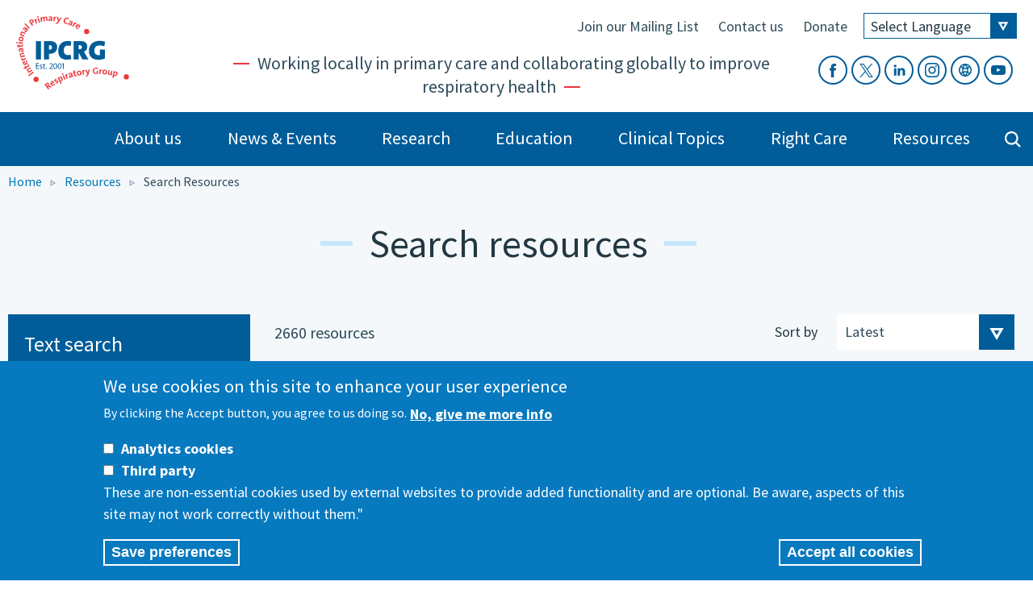

--- FILE ---
content_type: text/html; charset=utf-8
request_url: https://www.ipcrg.org/resources/search-resources?language=989&page=0%2C0%2C0%2C0%2C0%2C0%2C0%2C0%2C0%2C0%2C0%2C0%2C0%2C0%2C0%2C0%2C0%2C0%2C0%2C0%2C0%2C0%2C0%2C0%2C0%2C0%2C0%2C0%2C0%2C0%2C0%2C0%2C0%2C0%2C0%2C0%2C0%2C0%2C0%2C0%2C0%2C64
body_size: 24809
content:
<!DOCTYPE html>
<!--[if IE 8]><html class="no-js lt-ie9" lang="en" dir="ltr"> <![endif]-->
<!--[if gt IE 8]><!--> <html class="no-js" lang="en" dir="ltr"> <!--<![endif]-->
<head>
  <link rel="apple-touch-icon" sizes="180x180" href="/sites/ipcrg/themes/ipcrg/icons/apple-touch-icon.png">
  <link rel="icon" type="image/png" href="/sites/ipcrg/themes/ipcrg/icons/favicon-32x32.png" sizes="32x32">
  <link rel="icon" type="image/png" href="/sites/ipcrg/themes/ipcrg/icons/favicon-16x16.png" sizes="16x16">
  <link rel="manifest" href="/sites/ipcrg/themes/ipcrg/icons/manifest.json">
  <link rel="mask-icon" href="/sites/ipcrg/themes/ipcrg/icons/safari-pinned-tab.svg" color="#ee343f">
  <meta name="msapplication-TileColor" content="#ee343f">
  <meta name="theme-color" content="#005d99">
  <meta charset="utf-8" />
<meta name="viewport" content="width=device-width, initial-scale=1" />
<meta name="description" content="Search for resources including articles published in peer-reviewed journals, Desktop Helpers and other educational materials." />
<meta name="abstract" content="Search for resources including articles published in peer-reviewed journals, Desktop Helpers and other educational materials." />
<link rel="canonical" href="https://www.ipcrg.org/resources/search-resources" />
<link rel="shortlink" href="https://www.ipcrg.org/node/76" />
<meta http-equiv="content-language" content="en" />
<meta property="og:site_name" content="IPCRG" />
<meta property="og:title" content="Search resources | IPCRG" />
<meta property="og:description" content="Search for resources including articles published in peer-reviewed journals, Desktop Helpers and other educational materials." />
<meta name="twitter:card" content="summary_large_image" />
<meta name="twitter:url" content="https://www.ipcrg.org/resources/search-resources" />
<meta name="twitter:title" content="Search resources | IPCRG" />
<meta name="twitter:description" content="Search for resources including articles published in peer-reviewed journals, Desktop Helpers and other educational materials." />
  <title>Search resources | IPCRG</title>
  <style type="text/css" media="all">
@import url("https://www.ipcrg.org/modules/system/system.base.css?t7gtba");
@import url("https://www.ipcrg.org/modules/system/system.theme.css?t7gtba");
</style>
<style type="text/css" media="all">
@import url("https://www.ipcrg.org/modules/field/theme/field.css?t7gtba");
@import url("https://www.ipcrg.org/sites/all/modules/fitvids/fitvids.css?t7gtba");
@import url("https://www.ipcrg.org/sites/ipcrg/modules/google_cse/google_cse.css?t7gtba");
@import url("https://www.ipcrg.org/modules/node/node.css?t7gtba");
@import url("https://www.ipcrg.org/sites/all/modules/picture/picture_wysiwyg.css?t7gtba");
@import url("https://www.ipcrg.org/modules/search/search.css?t7gtba");
@import url("https://www.ipcrg.org/modules/user/user.css?t7gtba");
@import url("https://www.ipcrg.org/sites/all/modules/extlink/css/extlink.css?t7gtba");
@import url("https://www.ipcrg.org/sites/all/modules/views/css/views.css?t7gtba");
</style>
<style type="text/css" media="all">
@import url("https://www.ipcrg.org/sites/all/modules/ctools/css/ctools.css?t7gtba");
@import url("https://www.ipcrg.org/sites/ipcrg/modules/lightbox2/css/lightbox.css?t7gtba");
@import url("https://www.ipcrg.org/sites/all/modules/better_exposed_filters/better_exposed_filters.css?t7gtba");
@import url("https://www.ipcrg.org/sites/all/libraries/photoswipe/dist/photoswipe.css?t7gtba");
@import url("https://www.ipcrg.org/sites/all/libraries/photoswipe/dist/default-skin/default-skin.css?t7gtba");
@import url("https://www.ipcrg.org/sites/all/modules/eu_cookie_compliance/css/eu_cookie_compliance.css?t7gtba");
@import url("https://www.ipcrg.org/sites/ipcrg/files/ctools/css/8695a9d3e23511e74e4cde79b7ae1666.css?t7gtba");
</style>
<style type="text/css" media="all">
@import url("https://www.ipcrg.org/sites/all/themes/remora/css/remora.css?t7gtba");
@import url("https://www.ipcrg.org/sites/ipcrg/themes/ipcrg/css/ipcrg.css?t7gtba");
</style>
  <script type="text/javascript" src="https://www.ipcrg.org/sites/all/modules/jquery_update/replace/jquery/1.12/jquery.min.js?v=1.12.4"></script>
<script type="text/javascript" src="https://www.ipcrg.org/misc/jquery-extend-3.4.0.js?v=1.12.4"></script>
<script type="text/javascript" src="https://www.ipcrg.org/misc/jquery-html-prefilter-3.5.0-backport.js?v=1.12.4"></script>
<script type="text/javascript" src="https://www.ipcrg.org/misc/jquery.once.js?v=1.2"></script>
<script type="text/javascript" src="https://www.ipcrg.org/misc/drupal.js?t7gtba"></script>
<script type="text/javascript" src="https://www.ipcrg.org/sites/all/libraries/fitvids/jquery.fitvids.js?t7gtba"></script>
<script type="text/javascript" src="https://www.ipcrg.org/sites/all/modules/jquery_update/js/jquery_browser.js?v=0.0.1"></script>
<script type="text/javascript" src="https://www.ipcrg.org/sites/all/modules/eu_cookie_compliance/js/jquery.cookie-1.4.1.min.js?v=1.4.1"></script>
<script type="text/javascript" src="https://www.ipcrg.org/sites/all/modules/jquery_update/replace/jquery.form/4/jquery.form.min.js?v=4.2.1"></script>
<script type="text/javascript" src="https://www.ipcrg.org/misc/form-single-submit.js?v=7.98"></script>
<script type="text/javascript" src="https://www.ipcrg.org/misc/form.js?v=7.98"></script>
<script type="text/javascript" src="https://www.ipcrg.org/misc/ajax.js?v=7.98"></script>
<script type="text/javascript" src="https://www.ipcrg.org/sites/all/modules/jquery_update/js/jquery_update.js?v=0.0.1"></script>
<script type="text/javascript" src="https://www.ipcrg.org/sites/all/modules/admin_menu/admin_devel/admin_devel.js?t7gtba"></script>
<script type="text/javascript" src="https://www.ipcrg.org/sites/all/modules/entityreference/js/entityreference.js?t7gtba"></script>
<script type="text/javascript" src="https://www.ipcrg.org/sites/all/modules/fitvids/fitvids.js?t7gtba"></script>
<script type="text/javascript" src="https://www.ipcrg.org/sites/ipcrg/modules/google_cse/google_cse.js?t7gtba"></script>
<script type="text/javascript" src="https://www.ipcrg.org/sites/all/modules/spamspan/spamspan.js?t7gtba"></script>
<script type="text/javascript">
<!--//--><![CDATA[//><!--
document.createElement( "picture" );
//--><!]]>
</script>
<script type="text/javascript" src="https://www.ipcrg.org/sites/all/modules/iframe/iframe.js?t7gtba"></script>
<script type="text/javascript" src="https://www.ipcrg.org/sites/ipcrg/modules/lightbox2/js/lightbox.js?t7gtba"></script>
<script type="text/javascript" src="https://www.ipcrg.org/sites/all/modules/views/js/base.js?t7gtba"></script>
<script type="text/javascript" src="https://www.ipcrg.org/misc/progress.js?v=7.98"></script>
<script type="text/javascript" src="https://www.ipcrg.org/sites/all/modules/better_exposed_filters/better_exposed_filters.js?t7gtba"></script>
<script type="text/javascript" src="https://www.ipcrg.org/misc/collapse.js?v=7.98"></script>
<script type="text/javascript" src="https://www.ipcrg.org/sites/all/modules/views_selective_filters/js/attachBehaviours.js?t7gtba"></script>
<script type="text/javascript" src="https://www.ipcrg.org/sites/all/modules/ctools/js/auto-submit.js?t7gtba"></script>
<script type="text/javascript" src="https://www.ipcrg.org/sites/all/libraries/photoswipe/dist/photoswipe.min.js?t7gtba"></script>
<script type="text/javascript" src="https://www.ipcrg.org/sites/all/libraries/photoswipe/dist/photoswipe-ui-default.min.js?t7gtba"></script>
<script type="text/javascript" src="https://www.ipcrg.org/sites/all/modules/views/js/ajax_view.js?t7gtba"></script>
<script type="text/javascript" src="https://www.ipcrg.org/sites/all/modules/google_analytics/googleanalytics.js?t7gtba"></script>
<script type="text/javascript" src="https://www.googletagmanager.com/gtag/js?id=UA-160880300-1"></script>
<script type="text/javascript">
<!--//--><![CDATA[//><!--
window.dataLayer = window.dataLayer || [];function gtag(){dataLayer.push(arguments)};gtag("js", new Date());gtag("set", "developer_id.dMDhkMT", true);gtag("config", "UA-160880300-1", {"groups":"default","anonymize_ip":true});gtag("config", "G-VQ07X5JWWV", {"groups":"default","anonymize_ip":true});
//--><!]]>
</script>
<script type="text/javascript" src="https://www.ipcrg.org/sites/all/modules/extlink/js/extlink.js?t7gtba"></script>
<script type="text/javascript" src="https://www.ipcrg.org/sites/all/themes/remora/js/jquery.smartmenus.min.js?t7gtba"></script>
<script type="text/javascript" src="https://www.ipcrg.org/sites/all/themes/remora/js/jquery.matchheight.min.js?t7gtba"></script>
<script type="text/javascript" src="https://www.ipcrg.org/sites/all/themes/remora/js/slick/slick.min.js?t7gtba"></script>
<script type="text/javascript" src="https://www.ipcrg.org/sites/all/themes/remora/js/scripts.js?t7gtba"></script>
<script type="text/javascript" src="https://www.ipcrg.org/sites/ipcrg/themes/ipcrg/js/ipcrg.behaviour.js?t7gtba"></script>
<script type="text/javascript">
<!--//--><![CDATA[//><!--
jQuery.extend(Drupal.settings, {"basePath":"\/","pathPrefix":"","setHasJsCookie":0,"ajaxPageState":{"theme":"ipcrg","theme_token":"Q_qw8y9tU18Qk-bjIpZwoyRqjk_veW3hRcCNaYJfNUs","jquery_version":"1.12","jquery_version_token":"d0z4Ww9ZWnrR8HmQsuSUfuDId8bz5_0-UPEe7Yc9pJI","js":{"sites\/all\/modules\/picture\/picturefill2\/picturefill.min.js":1,"sites\/all\/modules\/picture\/picture.min.js":1,"sites\/all\/modules\/photoswipe\/js\/photoswipe.jquery.js":1,"0":1,"1":1,"sites\/all\/modules\/eu_cookie_compliance\/js\/eu_cookie_compliance.min.js":1,"sites\/all\/modules\/jquery_update\/replace\/jquery\/1.12\/jquery.min.js":1,"misc\/jquery-extend-3.4.0.js":1,"misc\/jquery-html-prefilter-3.5.0-backport.js":1,"misc\/jquery.once.js":1,"misc\/drupal.js":1,"sites\/all\/libraries\/fitvids\/jquery.fitvids.js":1,"sites\/all\/modules\/jquery_update\/js\/jquery_browser.js":1,"sites\/all\/modules\/eu_cookie_compliance\/js\/jquery.cookie-1.4.1.min.js":1,"sites\/all\/modules\/jquery_update\/replace\/jquery.form\/4\/jquery.form.min.js":1,"misc\/form-single-submit.js":1,"misc\/form.js":1,"misc\/ajax.js":1,"sites\/all\/modules\/jquery_update\/js\/jquery_update.js":1,"sites\/all\/modules\/admin_menu\/admin_devel\/admin_devel.js":1,"sites\/all\/modules\/entityreference\/js\/entityreference.js":1,"sites\/all\/modules\/fitvids\/fitvids.js":1,"sites\/ipcrg\/modules\/google_cse\/google_cse.js":1,"sites\/all\/modules\/spamspan\/spamspan.js":1,"2":1,"sites\/all\/modules\/iframe\/iframe.js":1,"sites\/ipcrg\/modules\/lightbox2\/js\/lightbox.js":1,"sites\/all\/modules\/views\/js\/base.js":1,"misc\/progress.js":1,"sites\/all\/modules\/better_exposed_filters\/better_exposed_filters.js":1,"misc\/collapse.js":1,"sites\/all\/modules\/views_selective_filters\/js\/attachBehaviours.js":1,"sites\/all\/modules\/ctools\/js\/auto-submit.js":1,"sites\/all\/libraries\/photoswipe\/dist\/photoswipe.min.js":1,"sites\/all\/libraries\/photoswipe\/dist\/photoswipe-ui-default.min.js":1,"sites\/all\/modules\/views\/js\/ajax_view.js":1,"sites\/all\/modules\/google_analytics\/googleanalytics.js":1,"https:\/\/www.googletagmanager.com\/gtag\/js?id=UA-160880300-1":1,"3":1,"sites\/all\/modules\/extlink\/js\/extlink.js":1,"sites\/all\/themes\/remora\/js\/jquery.smartmenus.min.js":1,"sites\/all\/themes\/remora\/js\/jquery.matchheight.min.js":1,"sites\/all\/themes\/remora\/js\/slick\/slick.min.js":1,"sites\/all\/themes\/remora\/js\/scripts.js":1,"sites\/ipcrg\/themes\/ipcrg\/js\/ipcrg.behaviour.js":1},"css":{"modules\/system\/system.base.css":1,"modules\/system\/system.theme.css":1,"modules\/field\/theme\/field.css":1,"sites\/all\/modules\/fitvids\/fitvids.css":1,"sites\/ipcrg\/modules\/google_cse\/google_cse.css":1,"modules\/node\/node.css":1,"sites\/all\/modules\/picture\/picture_wysiwyg.css":1,"modules\/search\/search.css":1,"modules\/user\/user.css":1,"sites\/all\/modules\/extlink\/css\/extlink.css":1,"sites\/all\/modules\/views\/css\/views.css":1,"sites\/all\/modules\/ctools\/css\/ctools.css":1,"sites\/ipcrg\/modules\/lightbox2\/css\/lightbox.css":1,"sites\/all\/modules\/better_exposed_filters\/better_exposed_filters.css":1,"sites\/all\/libraries\/photoswipe\/dist\/photoswipe.css":1,"sites\/all\/libraries\/photoswipe\/dist\/default-skin\/default-skin.css":1,"sites\/all\/modules\/eu_cookie_compliance\/css\/eu_cookie_compliance.css":1,"public:\/\/ctools\/css\/8695a9d3e23511e74e4cde79b7ae1666.css":1,"sites\/all\/themes\/remora\/css\/remora.css":1,"sites\/ipcrg\/themes\/ipcrg\/css\/ipcrg.css":1}},"googleCSE":{"cx":"64e33d1e5f8f44832","language":"","resultsWidth":600,"domain":"www.google.com","showWaterMark":1},"lightbox2":{"rtl":"0","file_path":"\/(\\w\\w\/)public:\/","default_image":"\/sites\/ipcrg\/modules\/lightbox2\/images\/brokenimage.jpg","border_size":10,"font_color":"000","box_color":"fff","top_position":"","overlay_opacity":"0.8","overlay_color":"000","disable_close_click":true,"resize_sequence":0,"resize_speed":400,"fade_in_speed":400,"slide_down_speed":600,"use_alt_layout":false,"disable_resize":false,"disable_zoom":false,"force_show_nav":false,"show_caption":true,"loop_items":false,"node_link_text":"View Image Details","node_link_target":false,"image_count":"Image !current of !total","video_count":"Video !current of !total","page_count":"Page !current of !total","lite_press_x_close":"press \u003Ca href=\u0022#\u0022 onclick=\u0022hideLightbox(); return FALSE;\u0022\u003E\u003Ckbd\u003Ex\u003C\/kbd\u003E\u003C\/a\u003E to close","download_link_text":"","enable_login":false,"enable_contact":false,"keys_close":"c x 27","keys_previous":"p 37","keys_next":"n 39","keys_zoom":"z","keys_play_pause":"32","display_image_size":"original","image_node_sizes":"()","trigger_lightbox_classes":"","trigger_lightbox_group_classes":"","trigger_slideshow_classes":"","trigger_lightframe_classes":"","trigger_lightframe_group_classes":"","custom_class_handler":0,"custom_trigger_classes":"","disable_for_gallery_lists":true,"disable_for_acidfree_gallery_lists":true,"enable_acidfree_videos":true,"slideshow_interval":5000,"slideshow_automatic_start":true,"slideshow_automatic_exit":true,"show_play_pause":true,"pause_on_next_click":false,"pause_on_previous_click":true,"loop_slides":false,"iframe_width":600,"iframe_height":400,"iframe_border":1,"enable_video":false,"useragent":"Mozilla\/5.0 (Macintosh; Intel Mac OS X 10_15_7) AppleWebKit\/537.36 (KHTML, like Gecko) Chrome\/131.0.0.0 Safari\/537.36; ClaudeBot\/1.0; +claudebot@anthropic.com)"},"views":{"ajax_path":"\/views\/ajax","ajaxViews":{"views_dom_id:05663244f40331a3a2e7544c10401cd9":{"view_name":"sections","view_display_id":"hero","view_args":"76","view_path":"node\/76","view_base_path":null,"view_dom_id":"05663244f40331a3a2e7544c10401cd9","pager_element":0},"views_dom_id:d73f9e3adbc7fa0cc5c8e22c7c396769":{"view_name":"sections","view_display_id":"additional","view_args":"76","view_path":"node\/76","view_base_path":null,"view_dom_id":"d73f9e3adbc7fa0cc5c8e22c7c396769","pager_element":0},"views_dom_id:c3d231e3f932a47b9628902c9325ea7e":{"view_name":"sections","view_display_id":"sidebar","view_args":"76","view_path":"node\/76","view_base_path":null,"view_dom_id":"c3d231e3f932a47b9628902c9325ea7e","pager_element":0},"views_dom_id:1fcb5b96bce3eb267513df7e7f42925c":{"view_name":"ipcrg_res_pub","view_display_id":"all","view_args":"","view_path":"node\/76","view_base_path":null,"view_dom_id":"1fcb5b96bce3eb267513df7e7f42925c","pager_element":"41"},"views_dom_id:d473e4442c67aaebd00b9779faeae2a8":{"view_name":"sections","view_display_id":"postscript","view_args":"76","view_path":"node\/76","view_base_path":null,"view_dom_id":"d473e4442c67aaebd00b9779faeae2a8","pager_element":0},"views_dom_id:6219976e8100be48de2d18b0db48305f":{"view_name":"footer_sections","view_display_id":"orgs","view_args":"","view_path":"node\/76","view_base_path":null,"view_dom_id":"6219976e8100be48de2d18b0db48305f","pager_element":0}}},"urlIsAjaxTrusted":{"\/views\/ajax":true,"\/":true,"\/resources\/search-resources?language=989\u0026page=0%2C0%2C0%2C0%2C0%2C0%2C0%2C0%2C0%2C0%2C0%2C0%2C0%2C0%2C0%2C0%2C0%2C0%2C0%2C0%2C0%2C0%2C0%2C0%2C0%2C0%2C0%2C0%2C0%2C0%2C0%2C0%2C0%2C0%2C0%2C0%2C0%2C0%2C0%2C0%2C0%2C64":true},"better_exposed_filters":{"views":{"sections":{"displays":{"hero":{"filters":[]},"additional":{"filters":[]},"sidebar":{"filters":[]},"postscript":{"filters":[]}}},"related":{"displays":{"referenced":{"filters":[]}}},"ipcrg_res_pub":{"displays":{"all":{"filters":{"keywords":{"required":false},"type":{"required":false},"condition":{"required":false},"topic":{"required":false},"project":{"required":false},"conference":{"required":false},"language":{"required":false},"from":{"required":false},"to":{"required":false}}}}},"tagged_content":{"displays":{"tagged_postscript":{"filters":[]}}},"organisations":{"displays":{"logo_footer":{"filters":[]}}},"footer_sections":{"displays":{"orgs":{"filters":[]}}}},"datepicker":false,"slider":false,"settings":[],"autosubmit":true},"photoswipe":{"options":{"showAnimationDuration":333,"hideAnimationDuration":333,"showHideOpacity":false,"bgOpacity":1,"spacing":0.12,"allowPanToNext":true,"maxSpreadZoom":2,"loop":true,"pinchToClose":true,"closeOnScroll":true,"closeOnVerticalDrag":true,"mouseUsed":false,"escKey":true,"arrowKeys":true,"history":true,"errorMsg":"\u003Cdiv class=\u0022pswp__error-msg\u0022\u003E\u003Ca href=\u0022%url%\u0022 target=\u0022_blank\u0022\u003EThe image\u003C\/a\u003E could not be loaded.\u003C\/div\u003E","preload":[1,1],"mainClass":null,"focus":true}},"fitvids":{"custom_domains":[],"selectors":["body .card-video"],"simplifymarkup":1},"eu_cookie_compliance":{"cookie_policy_version":"1.0.1","popup_enabled":1,"popup_agreed_enabled":0,"popup_hide_agreed":0,"popup_clicking_confirmation":false,"popup_scrolling_confirmation":false,"popup_html_info":"\u003Cdiv class=\u0022eu-cookie-compliance-banner eu-cookie-compliance-banner-info eu-cookie-compliance-banner--categories\u0022\u003E\n  \u003Cdiv class=\u0022popup-content info\u0022\u003E\n        \u003Cdiv id=\u0022popup-text\u0022\u003E\n      \u003Ch2\u003EWe use cookies on this site to enhance your user experience\u003C\/h2\u003E\u003Cp\u003EBy clicking the Accept button, you agree to us doing so.\u003C\/p\u003E              \u003Cbutton type=\u0022button\u0022 class=\u0022find-more-button eu-cookie-compliance-more-button\u0022\u003ENo, give me more info\u003C\/button\u003E\n          \u003C\/div\u003E\n          \u003Cdiv id=\u0022eu-cookie-compliance-categories\u0022 class=\u0022eu-cookie-compliance-categories\u0022\u003E\n                  \u003Cdiv class=\u0022eu-cookie-compliance-category\u0022\u003E\n            \u003Cdiv\u003E\n              \u003Cinput type=\u0022checkbox\u0022 name=\u0022cookie-categories\u0022 id=\u0022cookie-category-key\u0022\n                     value=\u0022key\u0022\n                                           \u003E\n              \u003Clabel for=\u0022cookie-category-key\u0022\u003EAnalytics cookies\u003C\/label\u003E\n            \u003C\/div\u003E\n                      \u003Cdiv class=\u0022eu-cookie-compliance-category-description\u0022\u003E\u003C\/div\u003E\n                  \u003C\/div\u003E\n                  \u003Cdiv class=\u0022eu-cookie-compliance-category\u0022\u003E\n            \u003Cdiv\u003E\n              \u003Cinput type=\u0022checkbox\u0022 name=\u0022cookie-categories\u0022 id=\u0022cookie-category-third-party\u0022\n                     value=\u0022third_party\u0022\n                                           \u003E\n              \u003Clabel for=\u0022cookie-category-third-party\u0022\u003EThird party\u003C\/label\u003E\n            \u003C\/div\u003E\n                      \u003Cdiv class=\u0022eu-cookie-compliance-category-description\u0022\u003EThese are non-essential cookies used by external websites to provide added functionality and are optional. Be aware, aspects of this site may not work correctly without them.\u0022\u003C\/div\u003E\n                  \u003C\/div\u003E\n                          \u003Cdiv class=\u0022eu-cookie-compliance-categories-buttons\u0022\u003E\n            \u003Cbutton type=\u0022button\u0022\n                    class=\u0022eu-cookie-compliance-save-preferences-button\u0022\u003ESave preferences\u003C\/button\u003E\n          \u003C\/div\u003E\n              \u003C\/div\u003E\n    \n    \u003Cdiv id=\u0022popup-buttons\u0022 class=\u0022eu-cookie-compliance-has-categories\u0022\u003E\n            \u003Cbutton type=\u0022button\u0022 class=\u0022agree-button eu-cookie-compliance-default-button\u0022\u003EAccept all cookies\u003C\/button\u003E\n              \u003Cbutton type=\u0022button\u0022 class=\u0022eu-cookie-withdraw-button eu-cookie-compliance-hidden\u0022 \u003EWithdraw consent\u003C\/button\u003E\n          \u003C\/div\u003E\n  \u003C\/div\u003E\n\u003C\/div\u003E","use_mobile_message":false,"mobile_popup_html_info":"\u003Cdiv class=\u0022eu-cookie-compliance-banner eu-cookie-compliance-banner-info eu-cookie-compliance-banner--categories\u0022\u003E\n  \u003Cdiv class=\u0022popup-content info\u0022\u003E\n        \u003Cdiv id=\u0022popup-text\u0022\u003E\n      \u003Ch2\u003EWe use cookies on this site to enhance your user experience\u003C\/h2\u003E\u003Cp\u003EBy tapping the Accept button, you agree to us doing so.\u003C\/p\u003E              \u003Cbutton type=\u0022button\u0022 class=\u0022find-more-button eu-cookie-compliance-more-button\u0022\u003ENo, give me more info\u003C\/button\u003E\n          \u003C\/div\u003E\n          \u003Cdiv id=\u0022eu-cookie-compliance-categories\u0022 class=\u0022eu-cookie-compliance-categories\u0022\u003E\n                  \u003Cdiv class=\u0022eu-cookie-compliance-category\u0022\u003E\n            \u003Cdiv\u003E\n              \u003Cinput type=\u0022checkbox\u0022 name=\u0022cookie-categories\u0022 id=\u0022cookie-category-key\u0022\n                     value=\u0022key\u0022\n                                           \u003E\n              \u003Clabel for=\u0022cookie-category-key\u0022\u003EAnalytics cookies\u003C\/label\u003E\n            \u003C\/div\u003E\n                      \u003Cdiv class=\u0022eu-cookie-compliance-category-description\u0022\u003E\u003C\/div\u003E\n                  \u003C\/div\u003E\n                  \u003Cdiv class=\u0022eu-cookie-compliance-category\u0022\u003E\n            \u003Cdiv\u003E\n              \u003Cinput type=\u0022checkbox\u0022 name=\u0022cookie-categories\u0022 id=\u0022cookie-category-third-party\u0022\n                     value=\u0022third_party\u0022\n                                           \u003E\n              \u003Clabel for=\u0022cookie-category-third-party\u0022\u003EThird party\u003C\/label\u003E\n            \u003C\/div\u003E\n                      \u003Cdiv class=\u0022eu-cookie-compliance-category-description\u0022\u003EThese are non-essential cookies used by external websites to provide added functionality and are optional. Be aware, aspects of this site may not work correctly without them.\u0022\u003C\/div\u003E\n                  \u003C\/div\u003E\n                          \u003Cdiv class=\u0022eu-cookie-compliance-categories-buttons\u0022\u003E\n            \u003Cbutton type=\u0022button\u0022\n                    class=\u0022eu-cookie-compliance-save-preferences-button\u0022\u003ESave preferences\u003C\/button\u003E\n          \u003C\/div\u003E\n              \u003C\/div\u003E\n    \n    \u003Cdiv id=\u0022popup-buttons\u0022 class=\u0022eu-cookie-compliance-has-categories\u0022\u003E\n            \u003Cbutton type=\u0022button\u0022 class=\u0022agree-button eu-cookie-compliance-default-button\u0022\u003EAccept all cookies\u003C\/button\u003E\n              \u003Cbutton type=\u0022button\u0022 class=\u0022eu-cookie-withdraw-button eu-cookie-compliance-hidden\u0022 \u003EWithdraw consent\u003C\/button\u003E\n          \u003C\/div\u003E\n  \u003C\/div\u003E\n\u003C\/div\u003E\n","mobile_breakpoint":"768","popup_html_agreed":"\u003Cdiv\u003E\n  \u003Cdiv class=\u0022popup-content agreed\u0022\u003E\n    \u003Cdiv id=\u0022popup-text\u0022\u003E\n      \u003Ch2\u003EThank you for accepting cookies\u003C\/h2\u003E\u003Cp\u003EYou can now hide this message or find out more about cookies.\u003C\/p\u003E    \u003C\/div\u003E\n    \u003Cdiv id=\u0022popup-buttons\u0022\u003E\n      \u003Cbutton type=\u0022button\u0022 class=\u0022hide-popup-button eu-cookie-compliance-hide-button\u0022\u003EHide\u003C\/button\u003E\n              \u003Cbutton type=\u0022button\u0022 class=\u0022find-more-button eu-cookie-compliance-more-button-thank-you\u0022 \u003EMore info\u003C\/button\u003E\n          \u003C\/div\u003E\n  \u003C\/div\u003E\n\u003C\/div\u003E","popup_use_bare_css":false,"popup_height":"auto","popup_width":"100%","popup_delay":1000,"popup_link":"\/disclaimer-0","popup_link_new_window":1,"popup_position":null,"fixed_top_position":1,"popup_language":"en","store_consent":false,"better_support_for_screen_readers":0,"reload_page":0,"domain":"","domain_all_sites":0,"popup_eu_only_js":0,"cookie_lifetime":"100","cookie_session":false,"disagree_do_not_show_popup":0,"method":"categories","allowed_cookies":"third_party:googtrans","withdraw_markup":"\u003Cbutton type=\u0022button\u0022 class=\u0022eu-cookie-withdraw-tab\u0022\u003EPrivacy settings\u003C\/button\u003E\n\u003Cdiv class=\u0022eu-cookie-withdraw-banner\u0022\u003E\n  \u003Cdiv class=\u0022popup-content info\u0022\u003E\n    \u003Cdiv id=\u0022popup-text\u0022\u003E\n      \u003Ch2\u003EWe use cookies on this site to enhance your user experience\u003C\/h2\u003E\u003Cp\u003EYou have given your consent for us to set cookies.\u003C\/p\u003E    \u003C\/div\u003E\n    \u003Cdiv id=\u0022popup-buttons\u0022\u003E\n      \u003Cbutton type=\u0022button\u0022 class=\u0022eu-cookie-withdraw-button\u0022\u003EWithdraw consent\u003C\/button\u003E\n    \u003C\/div\u003E\n  \u003C\/div\u003E\n\u003C\/div\u003E\n","withdraw_enabled":false,"withdraw_button_on_info_popup":0,"cookie_categories":["key","third_party"],"cookie_categories_details":{"key":{"checkbox_default_state":"unchecked","description":"","label":"Analytics cookies","machine_name":"key","weight":0},"third_party":{"checkbox_default_state":"unchecked","description":"These are non-essential cookies used by external websites to provide added functionality and are optional. Be aware, aspects of this site may not work correctly without them.\u0022","label":"Third party","machine_name":"third_party","weight":0}},"enable_save_preferences_button":1,"cookie_name":"","cookie_value_disagreed":"0","cookie_value_agreed_show_thank_you":"1","cookie_value_agreed":"2","containing_element":"body","automatic_cookies_removal":1,"close_button_action":"close_banner"},"googleanalytics":{"account":["UA-160880300-1","G-VQ07X5JWWV"],"trackOutbound":1,"trackMailto":1,"trackDownload":1,"trackDownloadExtensions":"7z|aac|arc|arj|asf|asx|avi|bin|csv|doc(x|m)?|dot(x|m)?|exe|flv|gif|gz|gzip|hqx|jar|jpe?g|js|mp(2|3|4|e?g)|mov(ie)?|msi|msp|pdf|phps|png|ppt(x|m)?|pot(x|m)?|pps(x|m)?|ppam|sld(x|m)?|thmx|qtm?|ra(m|r)?|sea|sit|tar|tgz|torrent|txt|wav|wma|wmv|wpd|xls(x|m|b)?|xlt(x|m)|xlam|xml|z|zip"},"extlink":{"extTarget":"_blank","extClass":0,"extLabel":"(link is external)","extImgClass":0,"extIconPlacement":"append","extSubdomains":1,"extExclude":"","extInclude":"","extCssExclude":"","extCssExplicit":"","extAlert":0,"extAlertText":"This link will take you to an external web site.","mailtoClass":0,"mailtoLabel":"(link sends e-mail)","extUseFontAwesome":false}});
//--><!]]>
</script>
      <script type='text/javascript' src='https://d1bxh8uas1mnw7.cloudfront.net/assets/embed.js'></script>
    <script async src="https://platform.twitter.com/widgets.js" charset="utf-8"></script>
  <meta name="facebook-domain-verification" content="c1xxocprm6aerot2znj4myhrrbsjvw" />
  <!-- Meta Pixel Code -->
  <script>
    !function(f,b,e,v,n,t,s)
    {if(f.fbq)return;n=f.fbq=function(){n.callMethod?
      n.callMethod.apply(n,arguments):n.queue.push(arguments)};
      if(!f._fbq)f._fbq=n;n.push=n;n.loaded=!0;n.version='2.0';
      n.queue=[];t=b.createElement(e);t.async=!0;
      t.src=v;s=b.getElementsByTagName(e)[0];
      s.parentNode.insertBefore(t,s)}(window, document,'script',
      'https://connect.facebook.net/en_US/fbevents.js');
    fbq('init', '699471647563396');
    fbq('track', 'PageView');
  </script>
  <noscript><img height="1" width="1" style="display:none" src="https://www.facebook.com/tr?id=699471647563396&ev=PageView&noscript=1"/></noscript>
  <!-- End Meta Pixel Code -->


</head>
<body class="html not-front not-logged-in no-sidebars page-node page-node- page-node-76 node-type-page i18n-en ipcrg ipcrg-org role-anonymous-user" >
    

 <div role="document" class="page">
			<header id="site-header">
    	<div class="header-outer-wrapper">
    		<div class="header-inner-wrapper">
					<div class="wrapper-site-branding">
												<div class="site-branding">

              <div class="logo">
                
                                  <h2 class="site-title">
                    <a href="/" title="Home" rel="home"><span>IPCRG</span></a>
                  </h2>
                              </div>

              <div class="header-content-wrapper">

                <div class="top-menu">
                      <section class="block block-gtranslate">

      <h2>GTranslate</h2>
  
  <script type="text/javascript">
/* <![CDATA[ */
eval(unescape("eval%28function%28p%2Ca%2Cc%2Ck%2Ce%2Cr%29%7Be%3Dfunction%28c%29%7Breturn%28c%3Ca%3F%27%27%3Ae%28parseInt%28c/a%29%29%29+%28%28c%3Dc%25a%29%3E35%3FString.fromCharCode%28c+29%29%3Ac.toString%2836%29%29%7D%3Bif%28%21%27%27.replace%28/%5E/%2CString%29%29%7Bwhile%28c--%29r%5Be%28c%29%5D%3Dk%5Bc%5D%7C%7Ce%28c%29%3Bk%3D%5Bfunction%28e%29%7Breturn%20r%5Be%5D%7D%5D%3Be%3Dfunction%28%29%7Breturn%27%5C%5Cw+%27%7D%3Bc%3D1%7D%3Bwhile%28c--%29if%28k%5Bc%5D%29p%3Dp.replace%28new%20RegExp%28%27%5C%5Cb%27+e%28c%29+%27%5C%5Cb%27%2C%27g%27%29%2Ck%5Bc%5D%29%3Breturn%20p%7D%28%276%207%28a%2Cb%29%7Bn%7B4%282.9%29%7B3%20c%3D2.9%28%22o%22%29%3Bc.p%28b%2Cf%2Cf%29%3Ba.q%28c%29%7Dg%7B3%20c%3D2.r%28%29%3Ba.s%28%5C%27t%5C%27+b%2Cc%29%7D%7Du%28e%29%7B%7D%7D6%20h%28a%29%7B4%28a.8%29a%3Da.8%3B4%28a%3D%3D%5C%27%5C%27%29v%3B3%20b%3Da.w%28%5C%27%7C%5C%27%29%5B1%5D%3B3%20c%3B3%20d%3D2.x%28%5C%27y%5C%27%29%3Bz%283%20i%3D0%3Bi%3Cd.5%3Bi++%294%28d%5Bi%5D.A%3D%3D%5C%27B-C-D%5C%27%29c%3Dd%5Bi%5D%3B4%282.j%28%5C%27k%5C%27%29%3D%3DE%7C%7C2.j%28%5C%27k%5C%27%29.l.5%3D%3D0%7C%7Cc.5%3D%3D0%7C%7Cc.l.5%3D%3D0%29%7BF%286%28%29%7Bh%28a%29%7D%2CG%29%7Dg%7Bc.8%3Db%3B7%28c%2C%5C%27m%5C%27%29%3B7%28c%2C%5C%27m%5C%27%29%7D%7D%27%2C43%2C43%2C%27%7C%7Cdocument%7Cvar%7Cif%7Clength%7Cfunction%7CGTranslateFireEvent%7Cvalue%7CcreateEvent%7C%7C%7C%7C%7C%7Ctrue%7Celse%7CdoGTranslate%7C%7CgetElementById%7Cgoogle_translate_element2%7CinnerHTML%7Cchange%7Ctry%7CHTMLEvents%7CinitEvent%7CdispatchEvent%7CcreateEventObject%7CfireEvent%7Con%7Ccatch%7Creturn%7Csplit%7CgetElementsByTagName%7Cselect%7Cfor%7CclassName%7Cgoog%7Cte%7Ccombo%7Cnull%7CsetTimeout%7C500%27.split%28%27%7C%27%29%2C0%2C%7B%7D%29%29"))
/* ]]> */
</script><style type="text/css">
<!--
#goog-gt-tt {display:none !important;}

.goog-te-banner-frame {display:none !important;}

.goog-te-menu-value:hover {text-decoration:none !important;}

body {top:0 !important;}

#google_translate_element2 {display:none!important;}
-->
</style><div id="google_translate_element2"></div>
<script type="text/javascript">function googleTranslateElementInit2() {new google.translate.TranslateElement({pageLanguage: 'en', autoDisplay: false}, 'google_translate_element2');}</script>
<script type="text/javascript" src="//translate.google.com/translate_a/element.js?cb=googleTranslateElementInit2"></script><select onchange="doGTranslate(this);"><option value="">Select Language</option><option value="en|en" style="font-weight:bold;background:url('/sites/all/modules/gtranslate/gtranslate-files/16l.png') no-repeat scroll 0 -0px;padding-left:18px;">English</option><option value="en|af" style="background:url('/sites/all/modules/gtranslate/gtranslate-files/16l.png') no-repeat scroll 0 -688px;padding-left:18px;">Afrikaans</option><option value="en|sq" style="background:url('/sites/all/modules/gtranslate/gtranslate-files/16l.png') no-repeat scroll 0 -560px;padding-left:18px;">Albanian</option><option value="en|am" style="background:url('/sites/all/modules/gtranslate/gtranslate-files/16l.png') no-repeat scroll 0 -1456px;padding-left:18px;">Amharic</option><option value="en|ar" style="background:url('/sites/all/modules/gtranslate/gtranslate-files/16l.png') no-repeat scroll 0 -16px;padding-left:18px;">Arabic</option><option value="en|hy" style="background:url('/sites/all/modules/gtranslate/gtranslate-files/16l.png') no-repeat scroll 0 -832px;padding-left:18px;">Armenian</option><option value="en|az" style="background:url('/sites/all/modules/gtranslate/gtranslate-files/16l.png') no-repeat scroll 0 -848px;padding-left:18px;">Azerbaijani</option><option value="en|eu" style="background:url('/sites/all/modules/gtranslate/gtranslate-files/16l.png') no-repeat scroll 0 -864px;padding-left:18px;">Basque</option><option value="en|be" style="background:url('/sites/all/modules/gtranslate/gtranslate-files/16l.png') no-repeat scroll 0 -768px;padding-left:18px;">Belarusian</option><option value="en|bn" style="background:url('/sites/all/modules/gtranslate/gtranslate-files/16l.png') no-repeat scroll 0 -928px;padding-left:18px;">Bengali</option><option value="en|bs" style="background:url('/sites/all/modules/gtranslate/gtranslate-files/16l.png') no-repeat scroll 0 -944px;padding-left:18px;">Bosnian</option><option value="en|bg" style="background:url('/sites/all/modules/gtranslate/gtranslate-files/16l.png') no-repeat scroll 0 -32px;padding-left:18px;">Bulgarian</option><option value="en|ca" style="background:url('/sites/all/modules/gtranslate/gtranslate-files/16l.png') no-repeat scroll 0 -384px;padding-left:18px;">Catalan</option><option value="en|ceb" style="background:url('/sites/all/modules/gtranslate/gtranslate-files/16l.png') no-repeat scroll 0 -960px;padding-left:18px;">Cebuano</option><option value="en|ny" style="background:url('/sites/all/modules/gtranslate/gtranslate-files/16l.png') no-repeat scroll 0 -1312px;padding-left:18px;">Chichewa</option><option value="en|zh-CN" style="background:url('/sites/all/modules/gtranslate/gtranslate-files/16l.png') no-repeat scroll 0 -48px;padding-left:18px;">Chinese (Simplified)</option><option value="en|zh-TW" style="background:url('/sites/all/modules/gtranslate/gtranslate-files/16l.png') no-repeat scroll 0 -64px;padding-left:18px;">Chinese (Traditional)</option><option value="en|co" style="background:url('/sites/all/modules/gtranslate/gtranslate-files/16l.png') no-repeat scroll 0 -1472px;padding-left:18px;">Corsican</option><option value="en|hr" style="background:url('/sites/all/modules/gtranslate/gtranslate-files/16l.png') no-repeat scroll 0 -80px;padding-left:18px;">Croatian</option><option value="en|cs" style="background:url('/sites/all/modules/gtranslate/gtranslate-files/16l.png') no-repeat scroll 0 -96px;padding-left:18px;">Czech</option><option value="en|da" style="background:url('/sites/all/modules/gtranslate/gtranslate-files/16l.png') no-repeat scroll 0 -112px;padding-left:18px;">Danish</option><option value="en|nl" style="background:url('/sites/all/modules/gtranslate/gtranslate-files/16l.png') no-repeat scroll 0 -128px;padding-left:18px;">Dutch</option><option value="en|eo" style="background:url('/sites/all/modules/gtranslate/gtranslate-files/16l.png') no-repeat scroll 0 -976px;padding-left:18px;">Esperanto</option><option value="en|et" style="background:url('/sites/all/modules/gtranslate/gtranslate-files/16l.png') no-repeat scroll 0 -576px;padding-left:18px;">Estonian</option><option value="en|tl" style="background:url('/sites/all/modules/gtranslate/gtranslate-files/16l.png') no-repeat scroll 0 -400px;padding-left:18px;">Filipino</option><option value="en|fi" style="background:url('/sites/all/modules/gtranslate/gtranslate-files/16l.png') no-repeat scroll 0 -144px;padding-left:18px;">Finnish</option><option value="en|fr" style="background:url('/sites/all/modules/gtranslate/gtranslate-files/16l.png') no-repeat scroll 0 -160px;padding-left:18px;">French</option><option value="en|fy" style="background:url('/sites/all/modules/gtranslate/gtranslate-files/16l.png') no-repeat scroll 0 -1632px;padding-left:18px;">Frisian</option><option value="en|gl" style="background:url('/sites/all/modules/gtranslate/gtranslate-files/16l.png') no-repeat scroll 0 -592px;padding-left:18px;">Galician</option><option value="en|ka" style="background:url('/sites/all/modules/gtranslate/gtranslate-files/16l.png') no-repeat scroll 0 -880px;padding-left:18px;">Georgian</option><option value="en|de" style="background:url('/sites/all/modules/gtranslate/gtranslate-files/16l.png') no-repeat scroll 0 -176px;padding-left:18px;">German</option><option value="en|el" style="background:url('/sites/all/modules/gtranslate/gtranslate-files/16l.png') no-repeat scroll 0 -192px;padding-left:18px;">Greek</option><option value="en|gu" style="background:url('/sites/all/modules/gtranslate/gtranslate-files/16l.png') no-repeat scroll 0 -992px;padding-left:18px;">Gujarati</option><option value="en|ht" style="background:url('/sites/all/modules/gtranslate/gtranslate-files/16l.png') no-repeat scroll 0 -896px;padding-left:18px;">Haitian Creole</option><option value="en|ha" style="background:url('/sites/all/modules/gtranslate/gtranslate-files/16l.png') no-repeat scroll 0 -1008px;padding-left:18px;">Hausa</option><option value="en|haw" style="background:url('/sites/all/modules/gtranslate/gtranslate-files/16l.png') no-repeat scroll 0 -1488px;padding-left:18px;">Hawaiian</option><option value="en|iw" style="background:url('/sites/all/modules/gtranslate/gtranslate-files/16l.png') no-repeat scroll 0 -416px;padding-left:18px;">Hebrew</option><option value="en|hi" style="background:url('/sites/all/modules/gtranslate/gtranslate-files/16l.png') no-repeat scroll 0 -208px;padding-left:18px;">Hindi</option><option value="en|hmn" style="background:url('/sites/all/modules/gtranslate/gtranslate-files/16l.png') no-repeat scroll 0 -1024px;padding-left:18px;">Hmong</option><option value="en|hu" style="background:url('/sites/all/modules/gtranslate/gtranslate-files/16l.png') no-repeat scroll 0 -608px;padding-left:18px;">Hungarian</option><option value="en|is" style="background:url('/sites/all/modules/gtranslate/gtranslate-files/16l.png') no-repeat scroll 0 -784px;padding-left:18px;">Icelandic</option><option value="en|ig" style="background:url('/sites/all/modules/gtranslate/gtranslate-files/16l.png') no-repeat scroll 0 -1040px;padding-left:18px;">Igbo</option><option value="en|id" style="background:url('/sites/all/modules/gtranslate/gtranslate-files/16l.png') no-repeat scroll 0 -432px;padding-left:18px;">Indonesian</option><option value="en|ga" style="background:url('/sites/all/modules/gtranslate/gtranslate-files/16l.png') no-repeat scroll 0 -736px;padding-left:18px;">Irish</option><option value="en|it" style="background:url('/sites/all/modules/gtranslate/gtranslate-files/16l.png') no-repeat scroll 0 -224px;padding-left:18px;">Italian</option><option value="en|ja" style="background:url('/sites/all/modules/gtranslate/gtranslate-files/16l.png') no-repeat scroll 0 -240px;padding-left:18px;">Japanese</option><option value="en|jw" style="background:url('/sites/all/modules/gtranslate/gtranslate-files/16l.png') no-repeat scroll 0 -1056px;padding-left:18px;">Javanese</option><option value="en|kn" style="background:url('/sites/all/modules/gtranslate/gtranslate-files/16l.png') no-repeat scroll 0 -1072px;padding-left:18px;">Kannada</option><option value="en|kk" style="background:url('/sites/all/modules/gtranslate/gtranslate-files/16l.png') no-repeat scroll 0 -1328px;padding-left:18px;">Kazakh</option><option value="en|km" style="background:url('/sites/all/modules/gtranslate/gtranslate-files/16l.png') no-repeat scroll 0 -1088px;padding-left:18px;">Khmer</option><option value="en|ko" style="background:url('/sites/all/modules/gtranslate/gtranslate-files/16l.png') no-repeat scroll 0 -256px;padding-left:18px;">Korean</option><option value="en|ku" style="background:url('/sites/all/modules/gtranslate/gtranslate-files/16l.png') no-repeat scroll 0 -1504px;padding-left:18px;">Kurdish (Kurmanji)</option><option value="en|ky" style="background:url('/sites/all/modules/gtranslate/gtranslate-files/16l.png') no-repeat scroll 0 -1520px;padding-left:18px;">Kyrgyz</option><option value="en|lo" style="background:url('/sites/all/modules/gtranslate/gtranslate-files/16l.png') no-repeat scroll 0 -1104px;padding-left:18px;">Lao</option><option value="en|la" style="background:url('/sites/all/modules/gtranslate/gtranslate-files/16l.png') no-repeat scroll 0 -1120px;padding-left:18px;">Latin</option><option value="en|lv" style="background:url('/sites/all/modules/gtranslate/gtranslate-files/16l.png') no-repeat scroll 0 -448px;padding-left:18px;">Latvian</option><option value="en|lt" style="background:url('/sites/all/modules/gtranslate/gtranslate-files/16l.png') no-repeat scroll 0 -464px;padding-left:18px;">Lithuanian</option><option value="en|lb" style="background:url('/sites/all/modules/gtranslate/gtranslate-files/16l.png') no-repeat scroll 0 -1536px;padding-left:18px;">Luxembourgish</option><option value="en|mk" style="background:url('/sites/all/modules/gtranslate/gtranslate-files/16l.png') no-repeat scroll 0 -800px;padding-left:18px;">Macedonian</option><option value="en|mg" style="background:url('/sites/all/modules/gtranslate/gtranslate-files/16l.png') no-repeat scroll 0 -1344px;padding-left:18px;">Malagasy</option><option value="en|ms" style="background:url('/sites/all/modules/gtranslate/gtranslate-files/16l.png') no-repeat scroll 0 -704px;padding-left:18px;">Malay</option><option value="en|ml" style="background:url('/sites/all/modules/gtranslate/gtranslate-files/16l.png') no-repeat scroll 0 -1360px;padding-left:18px;">Malayalam</option><option value="en|mt" style="background:url('/sites/all/modules/gtranslate/gtranslate-files/16l.png') no-repeat scroll 0 -624px;padding-left:18px;">Maltese</option><option value="en|mi" style="background:url('/sites/all/modules/gtranslate/gtranslate-files/16l.png') no-repeat scroll 0 -1136px;padding-left:18px;">Maori</option><option value="en|mr" style="background:url('/sites/all/modules/gtranslate/gtranslate-files/16l.png') no-repeat scroll 0 -1152px;padding-left:18px;">Marathi</option><option value="en|mn" style="background:url('/sites/all/modules/gtranslate/gtranslate-files/16l.png') no-repeat scroll 0 -1168px;padding-left:18px;">Mongolian</option><option value="en|my" style="background:url('/sites/all/modules/gtranslate/gtranslate-files/16l.png') no-repeat scroll 0 -1296px;padding-left:18px;">Myanmar (Burmese)</option><option value="en|ne" style="background:url('/sites/all/modules/gtranslate/gtranslate-files/16l.png') no-repeat scroll 0 -1184px;padding-left:18px;">Nepali</option><option value="en|no" style="background:url('/sites/all/modules/gtranslate/gtranslate-files/16l.png') no-repeat scroll 0 -272px;padding-left:18px;">Norwegian</option><option value="en|ps" style="background:url('/sites/all/modules/gtranslate/gtranslate-files/16l.png') no-repeat scroll 0 -1552px;padding-left:18px;">Pashto</option><option value="en|fa" style="background:url('/sites/all/modules/gtranslate/gtranslate-files/16l.png') no-repeat scroll 0 -672px;padding-left:18px;">Persian</option><option value="en|pl" style="background:url('/sites/all/modules/gtranslate/gtranslate-files/16l.png') no-repeat scroll 0 -288px;padding-left:18px;">Polish</option><option value="en|pt" style="background:url('/sites/all/modules/gtranslate/gtranslate-files/16l.png') no-repeat scroll 0 -304px;padding-left:18px;">Portuguese</option><option value="en|pa" style="background:url('/sites/all/modules/gtranslate/gtranslate-files/16l.png') no-repeat scroll 0 -1200px;padding-left:18px;">Punjabi</option><option value="en|ro" style="background:url('/sites/all/modules/gtranslate/gtranslate-files/16l.png') no-repeat scroll 0 -320px;padding-left:18px;">Romanian</option><option value="en|ru" style="background:url('/sites/all/modules/gtranslate/gtranslate-files/16l.png') no-repeat scroll 0 -336px;padding-left:18px;">Russian</option><option value="en|sm" style="background:url('/sites/all/modules/gtranslate/gtranslate-files/16l.png') no-repeat scroll 0 -1568px;padding-left:18px;">Samoan</option><option value="en|gd" style="background:url('/sites/all/modules/gtranslate/gtranslate-files/16l.png') no-repeat scroll 0 -1584px;padding-left:18px;">Scottish Gaelic</option><option value="en|sr" style="background:url('/sites/all/modules/gtranslate/gtranslate-files/16l.png') no-repeat scroll 0 -480px;padding-left:18px;">Serbian</option><option value="en|st" style="background:url('/sites/all/modules/gtranslate/gtranslate-files/16l.png') no-repeat scroll 0 -1392px;padding-left:18px;">Sesotho</option><option value="en|sn" style="background:url('/sites/all/modules/gtranslate/gtranslate-files/16l.png') no-repeat scroll 0 -1600px;padding-left:18px;">Shona</option><option value="en|sd" style="background:url('/sites/all/modules/gtranslate/gtranslate-files/16l.png') no-repeat scroll 0 -1616px;padding-left:18px;">Sindhi</option><option value="en|si" style="background:url('/sites/all/modules/gtranslate/gtranslate-files/16l.png') no-repeat scroll 0 -1376px;padding-left:18px;">Sinhala</option><option value="en|sk" style="background:url('/sites/all/modules/gtranslate/gtranslate-files/16l.png') no-repeat scroll 0 -496px;padding-left:18px;">Slovak</option><option value="en|sl" style="background:url('/sites/all/modules/gtranslate/gtranslate-files/16l.png') no-repeat scroll 0 -512px;padding-left:18px;">Slovenian</option><option value="en|so" style="background:url('/sites/all/modules/gtranslate/gtranslate-files/16l.png') no-repeat scroll 0 -1216px;padding-left:18px;">Somali</option><option value="en|es" style="background:url('/sites/all/modules/gtranslate/gtranslate-files/16l.png') no-repeat scroll 0 -352px;padding-left:18px;">Spanish</option><option value="en|su" style="background:url('/sites/all/modules/gtranslate/gtranslate-files/16l.png') no-repeat scroll 0 -1408px;padding-left:18px;">Sudanese</option><option value="en|sw" style="background:url('/sites/all/modules/gtranslate/gtranslate-files/16l.png') no-repeat scroll 0 -720px;padding-left:18px;">Swahili</option><option value="en|sv" style="background:url('/sites/all/modules/gtranslate/gtranslate-files/16l.png') no-repeat scroll 0 -368px;padding-left:18px;">Swedish</option><option value="en|tg" style="background:url('/sites/all/modules/gtranslate/gtranslate-files/16l.png') no-repeat scroll 0 -1424px;padding-left:18px;">Tajik</option><option value="en|ta" style="background:url('/sites/all/modules/gtranslate/gtranslate-files/16l.png') no-repeat scroll 0 -1232px;padding-left:18px;">Tamil</option><option value="en|te" style="background:url('/sites/all/modules/gtranslate/gtranslate-files/16l.png') no-repeat scroll 0 -1248px;padding-left:18px;">Telugu</option><option value="en|th" style="background:url('/sites/all/modules/gtranslate/gtranslate-files/16l.png') no-repeat scroll 0 -640px;padding-left:18px;">Thai</option><option value="en|tr" style="background:url('/sites/all/modules/gtranslate/gtranslate-files/16l.png') no-repeat scroll 0 -656px;padding-left:18px;">Turkish</option><option value="en|uk" style="background:url('/sites/all/modules/gtranslate/gtranslate-files/16l.png') no-repeat scroll 0 -528px;padding-left:18px;">Ukrainian</option><option value="en|ur" style="background:url('/sites/all/modules/gtranslate/gtranslate-files/16l.png') no-repeat scroll 0 -912px;padding-left:18px;">Urdu</option><option value="en|uz" style="background:url('/sites/all/modules/gtranslate/gtranslate-files/16l.png') no-repeat scroll 0 -1440px;padding-left:18px;">Uzbek</option><option value="en|vi" style="background:url('/sites/all/modules/gtranslate/gtranslate-files/16l.png') no-repeat scroll 0 -544px;padding-left:18px;">Vietnamese</option><option value="en|cy" style="background:url('/sites/all/modules/gtranslate/gtranslate-files/16l.png') no-repeat scroll 0 -752px;padding-left:18px;">Welsh</option><option value="en|xh" style="background:url('/sites/all/modules/gtranslate/gtranslate-files/16l.png') no-repeat scroll 0 -1648px;padding-left:18px;">Xhosa</option><option value="en|yi" style="background:url('/sites/all/modules/gtranslate/gtranslate-files/16l.png') no-repeat scroll 0 -816px;padding-left:18px;">Yiddish</option><option value="en|yo" style="background:url('/sites/all/modules/gtranslate/gtranslate-files/16l.png') no-repeat scroll 0 -1264px;padding-left:18px;">Yoruba</option><option value="en|zu" style="background:url('/sites/all/modules/gtranslate/gtranslate-files/16l.png') no-repeat scroll 0 -1280px;padding-left:18px;">Zulu</option></select>
</section>  <section class="block block-menu">

  
  <ul class="menu"><li class="first leaf"><a href="https://theipcrg.us18.list-manage.com/subscribe?u=b5f8a0916464fec7ab796ce13&amp;id=21a4a62bcc" title="">Join our Mailing List</a></li>
<li class="leaf"><a href="/aboutus/how-to-contact-us" title="">Contact us</a></li>
<li class="last leaf"><a href="/donate" title="">Donate</a></li>
</ul>
</section>  <section class="block block-search">

  
  <form class="google-cse" action="/resources/search-resources?language=989&amp;page=0%2C0%2C0%2C0%2C0%2C0%2C0%2C0%2C0%2C0%2C0%2C0%2C0%2C0%2C0%2C0%2C0%2C0%2C0%2C0%2C0%2C0%2C0%2C0%2C0%2C0%2C0%2C0%2C0%2C0%2C0%2C0%2C0%2C0%2C0%2C0%2C0%2C0%2C0%2C0%2C0%2C64" method="post" id="search-block-form" accept-charset="UTF-8"><div><div class="container-inline">
      <h2>Search</h2>
    <div class="form-wrapper">
  	<div class="form-item form-type-textfield form-item-search-block-form">
  <label class="element-invisible" for="edit-search-block-form--2">Search </label>
 <input title="Enter the terms you wish to search for." type="text" id="edit-search-block-form--2" name="search_block_form" value="" size="15" maxlength="128" class="form-text" />
</div>
<div class="form-actions form-wrapper" id="edit-actions"><input type="submit" id="edit-submit" name="op" value="Search" class="form-submit" /></div><input type="hidden" name="form_build_id" value="form-XaO7jIJIqcBTr6P7pVGcZHiVKi71GqyOLObFsu4bABc" />
<input type="hidden" name="form_id" value="search_block_form" />
  </div>
</div>
</div></form>
</section>                </div>

                <div class="slogan-social-wrapper">
                  <div class="slogan">
                                                                                      <h3 class="site-slogan">Working locally in primary care and collaborating globally to improve respiratory health</h3>
                                                            </div>


                  <div class="social-links">
                    <div class="item-list">
                      <ul>
                        <li class="first"><div class="card-links"><a href="https://www.facebook.com/The-International-Primary-Care-Respiratory-Group-178947582156103/" rel="nofollow" target="_blank">Facebook</a> </div></li>
                        <li><div class="card-links"><a href="https://twitter.com/IPCRG" rel="nofollow" target="_blank">Twitter</a> </div></li>
                        <li><div class="card-links"><a href="https://www.linkedin.com/in/international-primary-care-respiratory-group-8174b077/" rel="nofollow" target="_blank">LinkedIn</a> </div></li>
                        <li><div class="card-links"><a href="https://www.instagram.com/ipcrg_respiratory" rel="nofollow" target="_blank">Instagram</a> </div></li>
                        <li><div class="card-links"><a href="https://www.ipcrg.org/ipcrg-rss-feed.xml" rel="nofollow" target="_blank">RSS</a> </div></li>
                        <li class="last"><div class="card-links"><a href="https://www.youtube.com/channel/UCSglsl1EydMW5X-hjn9U1WA?app=desktop" rel="nofollow" target="_blank">Youtube</a> </div></li>
                      </ul>
                    </div>
                  </div>

                </div>

              </div>

						</div>
											</div>

				</div>
									<div class="main-nav-wrapper">
						<nav id="main-navigation" class="main-navigation">
							    <section class="block block-block search-toggle-wrapper">

  
  <div class="search-toggle">Search</div>
</section>  <section class="block block-search">

  
  <form class="google-cse" action="/resources/search-resources?language=989&amp;page=0%2C0%2C0%2C0%2C0%2C0%2C0%2C0%2C0%2C0%2C0%2C0%2C0%2C0%2C0%2C0%2C0%2C0%2C0%2C0%2C0%2C0%2C0%2C0%2C0%2C0%2C0%2C0%2C0%2C0%2C0%2C0%2C0%2C0%2C0%2C0%2C0%2C0%2C0%2C0%2C0%2C64" method="post" id="search-block-form--2" accept-charset="UTF-8"><div><div class="container-inline">
      <h2>Search</h2>
    <div class="form-wrapper">
  	<div class="form-item form-type-textfield form-item-search-block-form">
  <label class="element-invisible" for="edit-search-block-form--4">Search </label>
 <input title="Enter the terms you wish to search for." type="text" id="edit-search-block-form--4" name="search_block_form" value="" size="15" maxlength="128" class="form-text" />
</div>
<div class="form-actions form-wrapper" id="edit-actions--2"><input type="submit" id="edit-submit--2" name="op" value="Search" class="form-submit" /></div><input type="hidden" name="form_build_id" value="form-JYFTEi1H_rUY0fZh4UarSSpCEwMJOqJTfC78N_lb0Is" />
<input type="hidden" name="form_id" value="search_block_form" />
  </div>
</div>
</div></form>
</section>  <section class="block block-menu-block">

  
  <div class="menu-block-wrapper menu-block-1 menu-name-main-menu parent-mlid-0 menu-level-1">
  <input id="main-menu-state" type="checkbox" /><label class="main-menu-btn" for="main-menu-state"><span class="main-menu-btn-icon"></span> Toggle main menu visibility</label>
  <ul class="menu"><li class="first expanded menu-mlid-5001"><a href="/aboutus">About us</a><ul class="menu"><li class="first leaf menu-mlid-8154"><a href="/aboutus/introducing-the-ipcrg">Introducing the IPCRG</a></li>
<li class="leaf menu-mlid-8155"><a href="/aboutus/our-people">Our people</a></li>
<li class="leaf menu-mlid-5000"><a href="/aboutus/our-network">Our network</a></li>
<li class="leaf menu-mlid-8156"><a href="/aboutus/how-were-funded">How we&#039;re funded</a></li>
<li class="leaf menu-mlid-5020"><a href="/aboutus/our-objectives-and-achievements">Our objectives and achievements</a></li>
<li class="leaf menu-mlid-7777"><a href="/aboutus/ipcrg-policies-position-papers-and-statements">Policies, position papers &amp; statements</a></li>
<li class="leaf menu-mlid-7778"><a href="/aboutus/our-journal">Our journal: Nature Partner Journals Primary Care Respiratory Medicine (npj PCRM)</a></li>
<li class="last leaf menu-mlid-5026"><a href="/aboutus/advocacy">Advocacy</a></li>
</ul></li>
<li class="expanded menu-mlid-8159"><a href="/all-news-and-events">News &amp; Events</a><ul class="menu"><li class="first leaf menu-mlid-4995"><a href="/conferences">IPCRG Conferences &amp; Events</a></li>
<li class="last leaf menu-mlid-8341"><a href="/all-news-and-events/follow-ipcrg-on-social-media">Follow IPCRG on social media</a></li>
</ul></li>
<li class="expanded menu-mlid-5009"><a href="/research">Research</a><ul class="menu"><li class="first leaf menu-mlid-8160"><a href="/research/research-strategy">Research strategy</a></li>
<li class="leaf menu-mlid-8161"><a href="/IPCRG-Research-Prioritisation-2021" title="">Research prioritisation</a></li>
<li class="leaf menu-mlid-8162"><a href="/research/research-collaborations">Research collaborations</a></li>
<li class="leaf menu-mlid-8163"><a href="/research/completed-research-collaborations">Completed research collaborations</a></li>
<li class="leaf menu-mlid-5095"><a href="/research/ghrn-publications">GHRN publications</a></li>
<li class="last leaf menu-mlid-8164"><a href="/research/boosting-research-careers">Boosting research careers</a></li>
</ul></li>
<li class="expanded menu-mlid-5010"><a href="/education">Education</a><ul class="menu"><li class="first leaf menu-mlid-8166"><a href="/education/education-strategy">Education strategy</a></li>
<li class="leaf menu-mlid-8167"><a href="/education/education-programmes">Programmes</a></li>
<li class="leaf menu-mlid-8168"><a href="/education/education-audio-visual-tools">Audio-visual tools</a></li>
<li class="leaf menu-mlid-8173"><a href="/breaths" title="">Breaths</a></li>
<li class="last leaf menu-mlid-7187"><a href="/education/spirometry-simplified">Spirometry Simplified</a></li>
</ul></li>
<li class="expanded menu-mlid-4997"><a href="/clinicaltopics">Clinical Topics</a><ul class="menu"><li class="first leaf menu-mlid-5034"><a href="/rightcare/asthma-right-care" title="">Asthma</a></li>
<li class="leaf menu-mlid-8194"><a href="/rightcare/copd-right-care" title="">COPD</a></li>
<li class="leaf menu-mlid-5038"><a href="/clinicaltopics/rhinitis-right-care">Rhinitis</a></li>
<li class="leaf menu-mlid-5272"><a href="/clinicaltopics/breathlessness">Breathlessness</a></li>
<li class="leaf menu-mlid-8169"><a href="/clinicaltopics/ipcrg-chronic-respiratory-disease-prevention-resources">Prevention</a></li>
<li class="leaf menu-mlid-8170"><a href="/clinicaltopics/chronic-respiratory-diagnosis-in-primary-care">Diagnosis</a></li>
<li class="leaf menu-mlid-8171"><a href="/clinicaltopics/management-of-chronic-respiratory-disease">Management</a></li>
<li class="leaf menu-mlid-5036"><a href="/clinicaltopics/tobacco-dependence">Tobacco dependence</a></li>
<li class="leaf menu-mlid-5037"><a href="/clinicaltopics/respiratory-infections">Respiratory infections</a></li>
<li class="last leaf menu-mlid-5084"><a href="/clinicaltopics/PR">Pulmonary rehabilitation &amp; supported self-management</a></li>
</ul></li>
<li class="expanded menu-mlid-8175"><a href="/right-care">Right Care</a><ul class="menu"><li class="first leaf menu-mlid-5012"><a href="/rightcare/asthma-right-care">Asthma Right Care</a></li>
<li class="leaf menu-mlid-5252"><a href="/rightcare/copd-right-care">COPD Right Care</a></li>
<li class="last leaf menu-mlid-7781"><a href="/clinicaltopics/rhinitis-right-care">Rhinitis Right Care</a></li>
</ul></li>
<li class="last expanded active-trail menu-mlid-5054"><a href="/resources" class="active-trail">Resources</a><ul class="menu"><li class="first leaf active-trail active menu-mlid-7769"><a href="/resources/search-resources" title="" class="active-trail active">Search Resources</a></li>
<li class="leaf menu-mlid-7771"><a href="/resources/desktop-helpers">Desktop Helpers</a></li>
<li class="leaf menu-mlid-7775"><a href="/resources/gallery">Image gallery</a></li>
<li class="leaf menu-mlid-7773"><a href="/resources/ipcrg-qa" title="">IPCRG Q&amp;A</a></li>
<li class="leaf menu-mlid-5275"><a href="/resources/resources-for-pharmacists">Resources for pharmacists</a></li>
<li class="leaf menu-mlid-8193"><a href="/resources/chronic-respiratory-disease-resources-for-clinical-teachers">Resources for clinical teachers</a></li>
<li class="leaf menu-mlid-7479"><a href="/resources/resources-for-patients-and-carers" title="">Resources for patients and carers</a></li>
<li class="leaf menu-mlid-7776"><a href="/resources/ipcrg-resources-in-different-languages">Resources in different languages</a></li>
<li class="last leaf menu-mlid-7772"><a href="/resources/right-care-resources" title="">Right Care resources</a></li>
</ul></li>
</ul></div>

</section>						</nav>
					</div>
							</div>
    </header>

  
  
  
      <section id="breadcrumb">
      <div class="outer-wrapper">
        <div class="breadcrumb"><span class="first"><a href="/">Home</a></span><span class=""><a href="/resources">Resources</a></span><span class="last">Search Resources</span></div>      </div>
    </section>
  
			<div class="tabs outer-wrapper">
								</div>
	
  

  <main role="main">

    <div class="outer-wrapper">
            <section id="content">
                
  			<div class="content-main">
        	  
  
  <article id="node-76" class="node node-page node-content" about="/resources/search-resources" typeof="foaf:Document">

  	<h1><div class="card-title-field">
        Search resources  </div>
	</h1>	
	      <span property="dc:title" content="Search resources" class="rdf-meta element-hidden"></span>	
   
	 

  
        
    
</article>
  			</div>

        
      </section>

            </div>
  </main>

	
			<section class="postscript-first">
				<div class="postscript_first">
					    <section class="block block-views">

  
  <div class="view view-sections view-id-sections view-display-id-postscript view-dom-id-d473e4442c67aaebd00b9779faeae2a8">
        
  
  
      <div class="view-content view-content-main">
        <div class="views-row views-row-1 views-row-odd views-row-first views-row-last section-row palette-default  row-max-4     ">
    <div class="section-inner">
        
          <div class="card-equal-heights">
	            1        </div>
        
          <div class="card-select-feed">
	            <div class="contextual-links-region"><div class="view view-ipcrg-res-pub view-id-ipcrg_res_pub view-display-id-all search-page view-dom-id-1fcb5b96bce3eb267513df7e7f42925c">

  <div class="aside-filter-wrapper">
          <div class="view-filters">
        <form action="/" method="get" id="views-exposed-form-ipcrg-res-pub-all" accept-charset="UTF-8"><div><div class="views-exposed-form">
  <div class="views-exposed-widgets clearfix">
    <div class="exposed-filter-summary">
      <ul class="list-style-none"></ul>
    </div>
          <div id="edit-keywords-wrapper" class="views-exposed-widget views-widget-filter-keys">
                  <label for="edit-keywords">
            Text search          </label>
                        <div class="views-widget">
          <div class="form-item form-type-textfield form-item-keywords">
 <input title="Enter the terms you wish to search for." type="text" id="edit-keywords" name="keywords" value="" size="15" maxlength="128" class="form-text" />
</div>
        </div>
              </div>
          <div id="edit-secondary-wrapper" class="views-exposed-widget views-widget-filter-secondary">
                        <div class="views-widget">
          <fieldset class="collapsible form-wrapper" id="edit-secondary"><legend><span class="fieldset-legend">Filter options</span></legend><div class="fieldset-wrapper"><div class="bef-secondary-options"><div class="form-item form-type-select form-item-type">
  <fieldset class="bef-select-as-checkboxes-fieldset collapsible collapsed form-wrapper"><legend><span class="fieldset-legend">Type</span></legend><div class="fieldset-wrapper"><div class="ctools-auto-submit form-checkboxes bef-select-as-checkboxes"><div class="bef-checkboxes"><div class="form-item form-type-bef-checkbox form-item-edit-type-913">
 <input type="checkbox" name="type[]" id="edit-type-913" value="913"  class="ctools-auto-submit" /> <label class='option' for='edit-type-913'>Abstract</label>
</div>
<div class="form-item form-type-bef-checkbox form-item-edit-type-1107">
 <input type="checkbox" name="type[]" id="edit-type-1107" value="1107"  class="ctools-auto-submit" /> <label class='option' for='edit-type-1107'>Action Plan</label>
</div>
<div class="form-item form-type-bef-checkbox form-item-edit-type-1057">
 <input type="checkbox" name="type[]" id="edit-type-1057" value="1057"  class="ctools-auto-submit" /> <label class='option' for='edit-type-1057'>Article</label>
</div>
<div class="form-item form-type-bef-checkbox form-item-edit-type-788">
 <input type="checkbox" name="type[]" id="edit-type-788" value="788"  class="ctools-auto-submit" /> <label class='option' for='edit-type-788'>Desktop Helper</label>
</div>
<div class="form-item form-type-bef-checkbox form-item-edit-type-1243">
 <input type="checkbox" name="type[]" id="edit-type-1243" value="1243"  class="ctools-auto-submit" /> <label class='option' for='edit-type-1243'>Evidence Summary</label>
</div>
<div class="form-item form-type-bef-checkbox form-item-edit-type-9">
 <input type="checkbox" name="type[]" id="edit-type-9" value="9"  class="ctools-auto-submit" /> <label class='option' for='edit-type-9'>Film</label>
</div>
<div class="form-item form-type-bef-checkbox form-item-edit-type-1231">
 <input type="checkbox" name="type[]" id="edit-type-1231" value="1231"  class="ctools-auto-submit" /> <label class='option' for='edit-type-1231'>Game</label>
</div>
<div class="form-item form-type-bef-checkbox form-item-edit-type-956">
 <input type="checkbox" name="type[]" id="edit-type-956" value="956"  class="ctools-auto-submit" /> <label class='option' for='edit-type-956'>Guide</label>
</div>
<div class="form-item form-type-bef-checkbox form-item-edit-type-1085">
 <input type="checkbox" name="type[]" id="edit-type-1085" value="1085"  class="ctools-auto-submit" /> <label class='option' for='edit-type-1085'>IPCRG COVID-19 and respiratory Q&amp;A</label>
</div>
<div class="form-item form-type-bef-checkbox form-item-edit-type-1002">
 <input type="checkbox" name="type[]" id="edit-type-1002" value="1002"  class="ctools-auto-submit" /> <label class='option' for='edit-type-1002'>IPCRG Prize Winning Abstract</label>
</div>
<div class="form-item form-type-bef-checkbox form-item-edit-type-1101">
 <input type="checkbox" name="type[]" id="edit-type-1101" value="1101"  class="ctools-auto-submit" /> <label class='option' for='edit-type-1101'>Image</label>
</div>
<div class="form-item form-type-bef-checkbox form-item-edit-type-953">
 <input type="checkbox" name="type[]" id="edit-type-953" value="953"  class="ctools-auto-submit" /> <label class='option' for='edit-type-953'>Infographic</label>
</div>
<div class="form-item form-type-bef-checkbox form-item-edit-type-955">
 <input type="checkbox" name="type[]" id="edit-type-955" value="955"  class="ctools-auto-submit" /> <label class='option' for='edit-type-955'>Letter</label>
</div>
<div class="form-item form-type-bef-checkbox form-item-edit-type-865">
 <input type="checkbox" name="type[]" id="edit-type-865" value="865"  class="ctools-auto-submit" /> <label class='option' for='edit-type-865'>Other</label>
</div>
<div class="form-item form-type-bef-checkbox form-item-edit-type-12">
 <input type="checkbox" name="type[]" id="edit-type-12" value="12"  class="ctools-auto-submit" /> <label class='option' for='edit-type-12'>Peer-reviewed article</label>
</div>
<div class="form-item form-type-bef-checkbox form-item-edit-type-1235">
 <input type="checkbox" name="type[]" id="edit-type-1235" value="1235"  class="ctools-auto-submit" /> <label class='option' for='edit-type-1235'>Podcast</label>
</div>
<div class="form-item form-type-bef-checkbox form-item-edit-type-797">
 <input type="checkbox" name="type[]" id="edit-type-797" value="797"  class="ctools-auto-submit" /> <label class='option' for='edit-type-797'>Position Paper</label>
</div>
<div class="form-item form-type-bef-checkbox form-item-edit-type-952">
 <input type="checkbox" name="type[]" id="edit-type-952" value="952"  class="ctools-auto-submit" /> <label class='option' for='edit-type-952'>Poster</label>
</div>
<div class="form-item form-type-bef-checkbox form-item-edit-type-796">
 <input type="checkbox" name="type[]" id="edit-type-796" value="796"  class="ctools-auto-submit" /> <label class='option' for='edit-type-796'>Presentation and Slides</label>
</div>
<div class="form-item form-type-bef-checkbox form-item-edit-type-795">
 <input type="checkbox" name="type[]" id="edit-type-795" value="795"  class="ctools-auto-submit" /> <label class='option' for='edit-type-795'>Report</label>
</div>
<div class="form-item form-type-bef-checkbox form-item-edit-type-1230">
 <input type="checkbox" name="type[]" id="edit-type-1230" value="1230"  class="ctools-auto-submit" /> <label class='option' for='edit-type-1230'>Tool</label>
</div>
<div class="form-item form-type-bef-checkbox form-item-edit-type-951">
 <input type="checkbox" name="type[]" id="edit-type-951" value="951"  class="ctools-auto-submit" /> <label class='option' for='edit-type-951'>Training</label>
</div>
<div class="form-item form-type-bef-checkbox form-item-edit-type-920">
 <input type="checkbox" name="type[]" id="edit-type-920" value="920"  class="ctools-auto-submit" /> <label class='option' for='edit-type-920'>Website</label>
</div>
</div></div></div></fieldset>

</div>
<div class="form-item form-type-select form-item-condition">
  <fieldset class="bef-select-as-checkboxes-fieldset collapsible collapsed form-wrapper"><legend><span class="fieldset-legend">Condition</span></legend><div class="fieldset-wrapper"><div class="ctools-auto-submit form-checkboxes bef-select-as-checkboxes"><div class="bef-checkboxes"><div class="form-item form-type-bef-checkbox form-item-edit-condition-960">
 <input type="checkbox" name="condition[]" id="edit-condition-960" value="960"  class="ctools-auto-submit" /> <label class='option' for='edit-condition-960'>ACO (Asthma COPD Overlap)</label>
</div>
<div class="form-item form-type-bef-checkbox form-item-edit-condition-998">
 <input type="checkbox" name="condition[]" id="edit-condition-998" value="998"  class="ctools-auto-submit" /> <label class='option' for='edit-condition-998'>Allergic rhinitis</label>
</div>
<div class="form-item form-type-bef-checkbox form-item-edit-condition-1257">
 <input type="checkbox" name="condition[]" id="edit-condition-1257" value="1257"  class="ctools-auto-submit" /> <label class='option' for='edit-condition-1257'>Apnoea</label>
</div>
<div class="form-item form-type-bef-checkbox form-item-edit-condition-789">
 <input type="checkbox" name="condition[]" id="edit-condition-789" value="789"  class="ctools-auto-submit" /> <label class='option' for='edit-condition-789'>Asthma</label>
</div>
<div class="form-item form-type-bef-checkbox form-item-edit-condition-798">
 <input type="checkbox" name="condition[]" id="edit-condition-798" value="798"  class="ctools-auto-submit" /> <label class='option' for='edit-condition-798'>COPD</label>
</div>
<div class="form-item form-type-bef-checkbox form-item-edit-condition-1043">
 <input type="checkbox" name="condition[]" id="edit-condition-1043" value="1043"  class="ctools-auto-submit" /> <label class='option' for='edit-condition-1043'>COVID-19</label>
</div>
<div class="form-item form-type-bef-checkbox form-item-edit-condition-801">
 <input type="checkbox" name="condition[]" id="edit-condition-801" value="801"  class="ctools-auto-submit" /> <label class='option' for='edit-condition-801'>Cancer</label>
</div>
<div class="form-item form-type-bef-checkbox form-item-edit-condition-959">
 <input type="checkbox" name="condition[]" id="edit-condition-959" value="959"  class="ctools-auto-submit" /> <label class='option' for='edit-condition-959'>Chronic Breathlessness</label>
</div>
<div class="form-item form-type-bef-checkbox form-item-edit-condition-958">
 <input type="checkbox" name="condition[]" id="edit-condition-958" value="958"  class="ctools-auto-submit" /> <label class='option' for='edit-condition-958'>Chronic Respiratory Disease</label>
</div>
<div class="form-item form-type-bef-checkbox form-item-edit-condition-1042">
 <input type="checkbox" name="condition[]" id="edit-condition-1042" value="1042"  class="ctools-auto-submit" /> <label class='option' for='edit-condition-1042'>Cough</label>
</div>
<div class="form-item form-type-bef-checkbox form-item-edit-condition-1254">
 <input type="checkbox" name="condition[]" id="edit-condition-1254" value="1254"  class="ctools-auto-submit" /> <label class='option' for='edit-condition-1254'>Fibrosis</label>
</div>
<div class="form-item form-type-bef-checkbox form-item-edit-condition-1189">
 <input type="checkbox" name="condition[]" id="edit-condition-1189" value="1189"  class="ctools-auto-submit" /> <label class='option' for='edit-condition-1189'>Long COVID</label>
</div>
<div class="form-item form-type-bef-checkbox form-item-edit-condition-802">
 <input type="checkbox" name="condition[]" id="edit-condition-802" value="802"  class="ctools-auto-submit" /> <label class='option' for='edit-condition-802'>Multi-morbidity</label>
</div>
<div class="form-item form-type-bef-checkbox form-item-edit-condition-803">
 <input type="checkbox" name="condition[]" id="edit-condition-803" value="803"  class="ctools-auto-submit" /> <label class='option' for='edit-condition-803'>Other</label>
</div>
<div class="form-item form-type-bef-checkbox form-item-edit-condition-957">
 <input type="checkbox" name="condition[]" id="edit-condition-957" value="957"  class="ctools-auto-submit" /> <label class='option' for='edit-condition-957'>Pneumonia</label>
</div>
<div class="form-item form-type-bef-checkbox form-item-edit-condition-1188">
 <input type="checkbox" name="condition[]" id="edit-condition-1188" value="1188"  class="ctools-auto-submit" /> <label class='option' for='edit-condition-1188'>Post COVID</label>
</div>
<div class="form-item form-type-bef-checkbox form-item-edit-condition-799">
 <input type="checkbox" name="condition[]" id="edit-condition-799" value="799"  class="ctools-auto-submit" /> <label class='option' for='edit-condition-799'>Respiratory Infection</label>
</div>
<div class="form-item form-type-bef-checkbox form-item-edit-condition-1274">
 <input type="checkbox" name="condition[]" id="edit-condition-1274" value="1274"  class="ctools-auto-submit" /> <label class='option' for='edit-condition-1274'>Rhinitis</label>
</div>
<div class="form-item form-type-bef-checkbox form-item-edit-condition-800">
 <input type="checkbox" name="condition[]" id="edit-condition-800" value="800"  class="ctools-auto-submit" /> <label class='option' for='edit-condition-800'>Tobacco Dependence</label>
</div>
</div></div></div></fieldset>

</div>
<div class="form-item form-type-select form-item-topic">
  <fieldset class="bef-select-as-checkboxes-fieldset collapsible collapsed form-wrapper"><legend><span class="fieldset-legend">Topic</span></legend><div class="fieldset-wrapper"><div class="ctools-auto-submit form-checkboxes bef-select-as-checkboxes"><div class="bef-checkboxes"><div class="form-item form-type-bef-checkbox form-item-edit-topic-1106">
 <input type="checkbox" name="topic[]" id="edit-topic-1106" value="1106"  class="ctools-auto-submit" /> <label class='option' for='edit-topic-1106'>Action Plan</label>
</div>
<div class="form-item form-type-bef-checkbox form-item-edit-topic-1259">
 <input type="checkbox" name="topic[]" id="edit-topic-1259" value="1259"  class="ctools-auto-submit" /> <label class='option' for='edit-topic-1259'>Adolescents</label>
</div>
<div class="form-item form-type-bef-checkbox form-item-edit-topic-1283">
 <input type="checkbox" name="topic[]" id="edit-topic-1283" value="1283"  class="ctools-auto-submit" /> <label class='option' for='edit-topic-1283'>Breaths</label>
</div>
<div class="form-item form-type-bef-checkbox form-item-edit-topic-1195">
 <input type="checkbox" name="topic[]" id="edit-topic-1195" value="1195"  class="ctools-auto-submit" /> <label class='option' for='edit-topic-1195'>COVID Variants</label>
</div>
<div class="form-item form-type-bef-checkbox form-item-edit-topic-809">
 <input type="checkbox" name="topic[]" id="edit-topic-809" value="809"  class="ctools-auto-submit" /> <label class='option' for='edit-topic-809'>Children</label>
</div>
<div class="form-item form-type-bef-checkbox form-item-edit-topic-1172">
 <input type="checkbox" name="topic[]" id="edit-topic-1172" value="1172"  class="ctools-auto-submit" /> <label class='option' for='edit-topic-1172'>Climate Change</label>
</div>
<div class="form-item form-type-bef-checkbox form-item-edit-topic-1253">
 <input type="checkbox" name="topic[]" id="edit-topic-1253" value="1253"  class="ctools-auto-submit" /> <label class='option' for='edit-topic-1253'>Co-morbidities</label>
</div>
<div class="form-item form-type-bef-checkbox form-item-edit-topic-1194">
 <input type="checkbox" name="topic[]" id="edit-topic-1194" value="1194"  class="ctools-auto-submit" /> <label class='option' for='edit-topic-1194'>Demographics</label>
</div>
<div class="form-item form-type-bef-checkbox form-item-edit-topic-805">
 <input type="checkbox" name="topic[]" id="edit-topic-805" value="805"  class="ctools-auto-submit" /> <label class='option' for='edit-topic-805'>Diagnosis</label>
</div>
<div class="form-item form-type-bef-checkbox form-item-edit-topic-1022">
 <input type="checkbox" name="topic[]" id="edit-topic-1022" value="1022"  class="ctools-auto-submit" /> <label class='option' for='edit-topic-1022'>Difficult to manage asthma</label>
</div>
<div class="form-item form-type-bef-checkbox form-item-edit-topic-961">
 <input type="checkbox" name="topic[]" id="edit-topic-961" value="961"  class="ctools-auto-submit" /> <label class='option' for='edit-topic-961'>Disease management</label>
</div>
<div class="form-item form-type-bef-checkbox form-item-edit-topic-1255">
 <input type="checkbox" name="topic[]" id="edit-topic-1255" value="1255"  class="ctools-auto-submit" /> <label class='option' for='edit-topic-1255'>Education</label>
</div>
<div class="form-item form-type-bef-checkbox form-item-edit-topic-804">
 <input type="checkbox" name="topic[]" id="edit-topic-804" value="804"  class="ctools-auto-submit" /> <label class='option' for='edit-topic-804'>Empty (804)</label>
</div>
<div class="form-item form-type-bef-checkbox form-item-edit-topic-808">
 <input type="checkbox" name="topic[]" id="edit-topic-808" value="808"  class="ctools-auto-submit" /> <label class='option' for='edit-topic-808'>End of Life</label>
</div>
<div class="form-item form-type-bef-checkbox form-item-edit-topic-993">
 <input type="checkbox" name="topic[]" id="edit-topic-993" value="993"  class="ctools-auto-submit" /> <label class='option' for='edit-topic-993'>Gender</label>
</div>
<div class="form-item form-type-bef-checkbox form-item-edit-topic-994">
 <input type="checkbox" name="topic[]" id="edit-topic-994" value="994"  class="ctools-auto-submit" /> <label class='option' for='edit-topic-994'>Global Health</label>
</div>
<div class="form-item form-type-bef-checkbox form-item-edit-topic-1157">
 <input type="checkbox" name="topic[]" id="edit-topic-1157" value="1157"  class="ctools-auto-submit" /> <label class='option' for='edit-topic-1157'>Green Issues</label>
</div>
<div class="form-item form-type-bef-checkbox form-item-edit-topic-1196">
 <input type="checkbox" name="topic[]" id="edit-topic-1196" value="1196"  class="ctools-auto-submit" /> <label class='option' for='edit-topic-1196'>Immunity</label>
</div>
<div class="form-item form-type-bef-checkbox form-item-edit-topic-1237">
 <input type="checkbox" name="topic[]" id="edit-topic-1237" value="1237"  class="ctools-auto-submit" /> <label class='option' for='edit-topic-1237'>Inhalers</label>
</div>
<div class="form-item form-type-bef-checkbox form-item-edit-topic-1258">
 <input type="checkbox" name="topic[]" id="edit-topic-1258" value="1258"  class="ctools-auto-submit" /> <label class='option' for='edit-topic-1258'>Mental Health</label>
</div>
<div class="form-item form-type-bef-checkbox form-item-edit-topic-1232">
 <input type="checkbox" name="topic[]" id="edit-topic-1232" value="1232"  class="ctools-auto-submit" /> <label class='option' for='edit-topic-1232'>Peak Flow</label>
</div>
<div class="form-item form-type-bef-checkbox form-item-edit-topic-1087">
 <input type="checkbox" name="topic[]" id="edit-topic-1087" value="1087"  class="ctools-auto-submit" /> <label class='option' for='edit-topic-1087'>Pharmacy</label>
</div>
<div class="form-item form-type-bef-checkbox form-item-edit-topic-1044">
 <input type="checkbox" name="topic[]" id="edit-topic-1044" value="1044"  class="ctools-auto-submit" /> <label class='option' for='edit-topic-1044'>Rehabilitation</label>
</div>
<div class="form-item form-type-bef-checkbox form-item-edit-topic-813">
 <input type="checkbox" name="topic[]" id="edit-topic-813" value="813"  class="ctools-auto-submit" /> <label class='option' for='edit-topic-813'>Risk factor: indoor air pollution</label>
</div>
<div class="form-item form-type-bef-checkbox form-item-edit-topic-812">
 <input type="checkbox" name="topic[]" id="edit-topic-812" value="812"  class="ctools-auto-submit" /> <label class='option' for='edit-topic-812'>Risk factor: obesity</label>
</div>
<div class="form-item form-type-bef-checkbox form-item-edit-topic-814">
 <input type="checkbox" name="topic[]" id="edit-topic-814" value="814"  class="ctools-auto-submit" /> <label class='option' for='edit-topic-814'>Risk factor: outdoor air pollution</label>
</div>
<div class="form-item form-type-bef-checkbox form-item-edit-topic-811">
 <input type="checkbox" name="topic[]" id="edit-topic-811" value="811"  class="ctools-auto-submit" /> <label class='option' for='edit-topic-811'>Risk factor: physical activity</label>
</div>
<div class="form-item form-type-bef-checkbox form-item-edit-topic-810">
 <input type="checkbox" name="topic[]" id="edit-topic-810" value="810"  class="ctools-auto-submit" /> <label class='option' for='edit-topic-810'>Risk factor: tobacco - smoking</label>
</div>
<div class="form-item form-type-bef-checkbox form-item-edit-topic-1193">
 <input type="checkbox" name="topic[]" id="edit-topic-1193" value="1193"  class="ctools-auto-submit" /> <label class='option' for='edit-topic-1193'>Spirometry</label>
</div>
<div class="form-item form-type-bef-checkbox form-item-edit-topic-1281">
 <input type="checkbox" name="topic[]" id="edit-topic-1281" value="1281"  class="ctools-auto-submit" /> <label class='option' for='edit-topic-1281'>Teaching resource</label>
</div>
<div class="form-item form-type-bef-checkbox form-item-edit-topic-1256">
 <input type="checkbox" name="topic[]" id="edit-topic-1256" value="1256"  class="ctools-auto-submit" /> <label class='option' for='edit-topic-1256'>Technology</label>
</div>
<div class="form-item form-type-bef-checkbox form-item-edit-topic-1191">
 <input type="checkbox" name="topic[]" id="edit-topic-1191" value="1191"  class="ctools-auto-submit" /> <label class='option' for='edit-topic-1191'>Transmission</label>
</div>
<div class="form-item form-type-bef-checkbox form-item-edit-topic-806">
 <input type="checkbox" name="topic[]" id="edit-topic-806" value="806"  class="ctools-auto-submit" /> <label class='option' for='edit-topic-806'>Treatment - drug</label>
</div>
<div class="form-item form-type-bef-checkbox form-item-edit-topic-807">
 <input type="checkbox" name="topic[]" id="edit-topic-807" value="807"  class="ctools-auto-submit" /> <label class='option' for='edit-topic-807'>Treatment - non-drug</label>
</div>
<div class="form-item form-type-bef-checkbox form-item-edit-topic-1192">
 <input type="checkbox" name="topic[]" id="edit-topic-1192" value="1192"  class="ctools-auto-submit" /> <label class='option' for='edit-topic-1192'>Vaccination</label>
</div>
</div></div></div></fieldset>

</div>
<div class="form-item form-type-select form-item-project">
  <fieldset class="bef-select-as-checkboxes-fieldset collapsible collapsed form-wrapper"><legend><span class="fieldset-legend">Project</span></legend><div class="fieldset-wrapper"><div class="ctools-auto-submit form-checkboxes bef-select-as-checkboxes"><div class="bef-checkboxes"><div class="form-item form-type-bef-checkbox form-item-edit-project-944">
 <input type="checkbox" name="project[]" id="edit-project-944" value="944"  class="ctools-auto-submit" /> <label class='option' for='edit-project-944'>Asthma Right Care</label>
</div>
<div class="form-item form-type-bef-checkbox form-item-edit-project-943">
 <input type="checkbox" name="project[]" id="edit-project-943" value="943"  class="ctools-auto-submit" /> <label class='option' for='edit-project-943'>Breathe Well</label>
</div>
<div class="form-item form-type-bef-checkbox form-item-edit-project-1109">
 <input type="checkbox" name="project[]" id="edit-project-1109" value="1109"  class="ctools-auto-submit" /> <label class='option' for='edit-project-1109'>COPD Right Care</label>
</div>
<div class="form-item form-type-bef-checkbox form-item-edit-project-942">
 <input type="checkbox" name="project[]" id="edit-project-942" value="942"  class="ctools-auto-submit" /> <label class='option' for='edit-project-942'>FRESH AIR</label>
</div>
<div class="form-item form-type-bef-checkbox form-item-edit-project-1204">
 <input type="checkbox" name="project[]" id="edit-project-1204" value="1204"  class="ctools-auto-submit" /> <label class='option' for='edit-project-1204'>FRESHAIR4Life</label>
</div>
<div class="form-item form-type-bef-checkbox form-item-edit-project-1008">
 <input type="checkbox" name="project[]" id="edit-project-1008" value="1008"  class="ctools-auto-submit" /> <label class='option' for='edit-project-1008'>Global Bridges</label>
</div>
<div class="form-item form-type-bef-checkbox form-item-edit-project-1261">
 <input type="checkbox" name="project[]" id="edit-project-1261" value="1261"  class="ctools-auto-submit" /> <label class='option' for='edit-project-1261'>PuRe</label>
</div>
<div class="form-item form-type-bef-checkbox form-item-edit-project-1016">
 <input type="checkbox" name="project[]" id="edit-project-1016" value="1016"  class="ctools-auto-submit" /> <label class='option' for='edit-project-1016'>RECHARGE</label>
</div>
<div class="form-item form-type-bef-checkbox form-item-edit-project-971">
 <input type="checkbox" name="project[]" id="edit-project-971" value="971"  class="ctools-auto-submit" /> <label class='option' for='edit-project-971'>RESPIRE</label>
</div>
<div class="form-item form-type-bef-checkbox form-item-edit-project-970">
 <input type="checkbox" name="project[]" id="edit-project-970" value="970"  class="ctools-auto-submit" /> <label class='option' for='edit-project-970'>Research School</label>
</div>
<div class="form-item form-type-bef-checkbox form-item-edit-project-1279">
 <input type="checkbox" name="project[]" id="edit-project-1279" value="1279"  class="ctools-auto-submit" /> <label class='option' for='edit-project-1279'>Rhinitis Right Care</label>
</div>
<div class="form-item form-type-bef-checkbox form-item-edit-project-1010">
 <input type="checkbox" name="project[]" id="edit-project-1010" value="1010"  class="ctools-auto-submit" /> <label class='option' for='edit-project-1010'>UNLOCK</label>
</div>
</div></div></div></fieldset>

</div>
<div class="form-item form-type-select form-item-conference">
  <fieldset class="bef-select-as-checkboxes-fieldset collapsible collapsed form-wrapper"><legend><span class="fieldset-legend">Conference</span></legend><div class="fieldset-wrapper"><div class="ctools-auto-submit form-checkboxes bef-select-as-checkboxes"><div class="bef-checkboxes"><div class="form-item form-type-bef-checkbox form-item-edit-conference-1045">
 <input type="checkbox" name="conference[]" id="edit-conference-1045" value="1045"  class="ctools-auto-submit" /> <label class='option' for='edit-conference-1045'>2020 Virtual Conferences</label>
</div>
<div class="form-item form-type-bef-checkbox form-item-edit-conference-925">
 <input type="checkbox" name="conference[]" id="edit-conference-925" value="925"  class="ctools-auto-submit" /> <label class='option' for='edit-conference-925'>Amsterdam 2016</label>
</div>
<div class="form-item form-type-bef-checkbox form-item-edit-conference-927">
 <input type="checkbox" name="conference[]" id="edit-conference-927" value="927"  class="ctools-auto-submit" /> <label class='option' for='edit-conference-927'>Athens 2014</label>
</div>
<div class="form-item form-type-bef-checkbox form-item-edit-conference-1246">
 <input type="checkbox" name="conference[]" id="edit-conference-1246" value="1246"  class="ctools-auto-submit" /> <label class='option' for='edit-conference-1246'>Athens 2024</label>
</div>
<div class="form-item form-type-bef-checkbox form-item-edit-conference-923">
 <input type="checkbox" name="conference[]" id="edit-conference-923" value="923"  class="ctools-auto-submit" /> <label class='option' for='edit-conference-923'>Bishkek 2018</label>
</div>
<div class="form-item form-type-bef-checkbox form-item-edit-conference-1273">
 <input type="checkbox" name="conference[]" id="edit-conference-1273" value="1273"  class="ctools-auto-submit" /> <label class='option' for='edit-conference-1273'>Brasov 2025</label>
</div>
<div class="form-item form-type-bef-checkbox form-item-edit-conference-909">
 <input type="checkbox" name="conference[]" id="edit-conference-909" value="909"  class="ctools-auto-submit" /> <label class='option' for='edit-conference-909'>Bucharest 2019</label>
</div>
<div class="form-item form-type-bef-checkbox form-item-edit-conference-908">
 <input type="checkbox" name="conference[]" id="edit-conference-908" value="908"  class="ctools-auto-submit" /> <label class='option' for='edit-conference-908'>Dublin 2021</label>
</div>
<div class="form-item form-type-bef-checkbox form-item-edit-conference-928">
 <input type="checkbox" name="conference[]" id="edit-conference-928" value="928"  class="ctools-auto-submit" /> <label class='option' for='edit-conference-928'>Edinburgh 2012</label>
</div>
<div class="form-item form-type-bef-checkbox form-item-edit-conference-1173">
 <input type="checkbox" name="conference[]" id="edit-conference-1173" value="1173"  class="ctools-auto-submit" /> <label class='option' for='edit-conference-1173'>Malaga 2022</label>
</div>
<div class="form-item form-type-bef-checkbox form-item-edit-conference-1233">
 <input type="checkbox" name="conference[]" id="edit-conference-1233" value="1233"  class="ctools-auto-submit" /> <label class='option' for='edit-conference-1233'>Munich 2023</label>
</div>
<div class="form-item form-type-bef-checkbox form-item-edit-conference-907">
 <input type="checkbox" name="conference[]" id="edit-conference-907" value="907"  class="ctools-auto-submit" /> <label class='option' for='edit-conference-907'>Porto 2018</label>
</div>
<div class="form-item form-type-bef-checkbox form-item-edit-conference-930">
 <input type="checkbox" name="conference[]" id="edit-conference-930" value="930"  class="ctools-auto-submit" /> <label class='option' for='edit-conference-930'>Seville 2008</label>
</div>
<div class="form-item form-type-bef-checkbox form-item-edit-conference-926">
 <input type="checkbox" name="conference[]" id="edit-conference-926" value="926"  class="ctools-auto-submit" /> <label class='option' for='edit-conference-926'>Singapore 2015</label>
</div>
<div class="form-item form-type-bef-checkbox form-item-edit-conference-924">
 <input type="checkbox" name="conference[]" id="edit-conference-924" value="924"  class="ctools-auto-submit" /> <label class='option' for='edit-conference-924'>Slovenia 2017</label>
</div>
<div class="form-item form-type-bef-checkbox form-item-edit-conference-910">
 <input type="checkbox" name="conference[]" id="edit-conference-910" value="910"  class="ctools-auto-submit" /> <label class='option' for='edit-conference-910'>Sri Lanka 2017</label>
</div>
<div class="form-item form-type-bef-checkbox form-item-edit-conference-929">
 <input type="checkbox" name="conference[]" id="edit-conference-929" value="929"  class="ctools-auto-submit" /> <label class='option' for='edit-conference-929'>Toronto 2010</label>
</div>
</div></div></div></fieldset>

</div>
<div class="form-item form-type-select form-item-language">
  <fieldset class="bef-select-as-checkboxes-fieldset collapsible collapsed form-wrapper"><legend><span class="fieldset-legend">Language</span></legend><div class="fieldset-wrapper"><div class="ctools-auto-submit form-checkboxes bef-select-as-checkboxes"><div class="bef-checkboxes"><div class="form-item form-type-bef-checkbox form-item-edit-language-1226">
 <input type="checkbox" name="language[]" id="edit-language-1226" value="1226"  class="ctools-auto-submit" /> <label class='option' for='edit-language-1226'>Arabic</label>
</div>
<div class="form-item form-type-bef-checkbox form-item-edit-language-1089">
 <input type="checkbox" name="language[]" id="edit-language-1089" value="1089"  class="ctools-auto-submit" /> <label class='option' for='edit-language-1089'>Bangla/Bengali</label>
</div>
<div class="form-item form-type-bef-checkbox form-item-edit-language-962">
 <input type="checkbox" name="language[]" id="edit-language-962" value="962"  class="ctools-auto-submit" /> <label class='option' for='edit-language-962'>Brazilian Portuguese</label>
</div>
<div class="form-item form-type-bef-checkbox form-item-edit-language-989">
 <input type="checkbox" name="language[]" id="edit-language-989" value="989"  class="ctools-auto-submit" /> <label class='option' for='edit-language-989'>Chinese</label>
</div>
<div class="form-item form-type-bef-checkbox form-item-edit-language-1138">
 <input type="checkbox" name="language[]" id="edit-language-1138" value="1138"  class="ctools-auto-submit" /> <label class='option' for='edit-language-1138'>Chinese (Mandarin)</label>
</div>
<div class="form-item form-type-bef-checkbox form-item-edit-language-1054">
 <input type="checkbox" name="language[]" id="edit-language-1054" value="1054"  class="ctools-auto-submit" /> <label class='option' for='edit-language-1054'>Danish</label>
</div>
<div class="form-item form-type-bef-checkbox form-item-edit-language-1078">
 <input type="checkbox" name="language[]" id="edit-language-1078" value="1078"  class="ctools-auto-submit" /> <label class='option' for='edit-language-1078'>Dutch</label>
</div>
<div class="form-item form-type-bef-checkbox form-item-edit-language-1091">
 <input type="checkbox" name="language[]" id="edit-language-1091" value="1091"  class="ctools-auto-submit" /> <label class='option' for='edit-language-1091'>Egyptian Arabic</label>
</div>
<div class="form-item form-type-bef-checkbox form-item-edit-language-778">
 <input type="checkbox" name="language[]" id="edit-language-778" value="778"  class="ctools-auto-submit" /> <label class='option' for='edit-language-778'>English</label>
</div>
<div class="form-item form-type-bef-checkbox form-item-edit-language-1171">
 <input type="checkbox" name="language[]" id="edit-language-1171" value="1171"  class="ctools-auto-submit" /> <label class='option' for='edit-language-1171'>Flemmish</label>
</div>
<div class="form-item form-type-bef-checkbox form-item-edit-language-779">
 <input type="checkbox" name="language[]" id="edit-language-779" value="779"  class="ctools-auto-submit" /> <label class='option' for='edit-language-779'>French</label>
</div>
<div class="form-item form-type-bef-checkbox form-item-edit-language-1083">
 <input type="checkbox" name="language[]" id="edit-language-1083" value="1083"  class="ctools-auto-submit" /> <label class='option' for='edit-language-1083'>French (Belgian)</label>
</div>
<div class="form-item form-type-bef-checkbox form-item-edit-language-1075">
 <input type="checkbox" name="language[]" id="edit-language-1075" value="1075"  class="ctools-auto-submit" /> <label class='option' for='edit-language-1075'>French (Canadian)</label>
</div>
<div class="form-item form-type-bef-checkbox form-item-edit-language-1090">
 <input type="checkbox" name="language[]" id="edit-language-1090" value="1090"  class="ctools-auto-submit" /> <label class='option' for='edit-language-1090'>Georgian</label>
</div>
<div class="form-item form-type-bef-checkbox form-item-edit-language-963">
 <input type="checkbox" name="language[]" id="edit-language-963" value="963"  class="ctools-auto-submit" /> <label class='option' for='edit-language-963'>German</label>
</div>
<div class="form-item form-type-bef-checkbox form-item-edit-language-965">
 <input type="checkbox" name="language[]" id="edit-language-965" value="965"  class="ctools-auto-submit" /> <label class='option' for='edit-language-965'>Greek</label>
</div>
<div class="form-item form-type-bef-checkbox form-item-edit-language-1223">
 <input type="checkbox" name="language[]" id="edit-language-1223" value="1223"  class="ctools-auto-submit" /> <label class='option' for='edit-language-1223'>Gujarati</label>
</div>
<div class="form-item form-type-bef-checkbox form-item-edit-language-1228">
 <input type="checkbox" name="language[]" id="edit-language-1228" value="1228"  class="ctools-auto-submit" /> <label class='option' for='edit-language-1228'>Hindi</label>
</div>
<div class="form-item form-type-bef-checkbox form-item-edit-language-964">
 <input type="checkbox" name="language[]" id="edit-language-964" value="964"  class="ctools-auto-submit" /> <label class='option' for='edit-language-964'>Italian</label>
</div>
<div class="form-item form-type-bef-checkbox form-item-edit-language-1137">
 <input type="checkbox" name="language[]" id="edit-language-1137" value="1137"  class="ctools-auto-submit" /> <label class='option' for='edit-language-1137'>Macedonian</label>
</div>
<div class="form-item form-type-bef-checkbox form-item-edit-language-1267">
 <input type="checkbox" name="language[]" id="edit-language-1267" value="1267"  class="ctools-auto-submit" /> <label class='option' for='edit-language-1267'>Malay</label>
</div>
<div class="form-item form-type-bef-checkbox form-item-edit-language-1190">
 <input type="checkbox" name="language[]" id="edit-language-1190" value="1190"  class="ctools-auto-submit" /> <label class='option' for='edit-language-1190'>Norwegian</label>
</div>
<div class="form-item form-type-bef-checkbox form-item-edit-language-967">
 <input type="checkbox" name="language[]" id="edit-language-967" value="967"  class="ctools-auto-submit" /> <label class='option' for='edit-language-967'>Polish</label>
</div>
<div class="form-item form-type-bef-checkbox form-item-edit-language-815">
 <input type="checkbox" name="language[]" id="edit-language-815" value="815"  class="ctools-auto-submit" /> <label class='option' for='edit-language-815'>Portuguese</label>
</div>
<div class="form-item form-type-bef-checkbox form-item-edit-language-1221">
 <input type="checkbox" name="language[]" id="edit-language-1221" value="1221"  class="ctools-auto-submit" /> <label class='option' for='edit-language-1221'>Punjabi</label>
</div>
<div class="form-item form-type-bef-checkbox form-item-edit-language-968">
 <input type="checkbox" name="language[]" id="edit-language-968" value="968"  class="ctools-auto-submit" /> <label class='option' for='edit-language-968'>Romanian</label>
</div>
<div class="form-item form-type-bef-checkbox form-item-edit-language-969">
 <input type="checkbox" name="language[]" id="edit-language-969" value="969"  class="ctools-auto-submit" /> <label class='option' for='edit-language-969'>Russian</label>
</div>
<div class="form-item form-type-bef-checkbox form-item-edit-language-1098">
 <input type="checkbox" name="language[]" id="edit-language-1098" value="1098"  class="ctools-auto-submit" /> <label class='option' for='edit-language-1098'>Slovenian</label>
</div>
<div class="form-item form-type-bef-checkbox form-item-edit-language-1224">
 <input type="checkbox" name="language[]" id="edit-language-1224" value="1224"  class="ctools-auto-submit" /> <label class='option' for='edit-language-1224'>Somali</label>
</div>
<div class="form-item form-type-bef-checkbox form-item-edit-language-780">
 <input type="checkbox" name="language[]" id="edit-language-780" value="780"  class="ctools-auto-submit" /> <label class='option' for='edit-language-780'>Spanish</label>
</div>
<div class="form-item form-type-bef-checkbox form-item-edit-language-1095">
 <input type="checkbox" name="language[]" id="edit-language-1095" value="1095"  class="ctools-auto-submit" /> <label class='option' for='edit-language-1095'>Spanish (Argentina)</label>
</div>
<div class="form-item form-type-bef-checkbox form-item-edit-language-1108">
 <input type="checkbox" name="language[]" id="edit-language-1108" value="1108"  class="ctools-auto-submit" /> <label class='option' for='edit-language-1108'>Swedish</label>
</div>
<div class="form-item form-type-bef-checkbox form-item-edit-language-1088">
 <input type="checkbox" name="language[]" id="edit-language-1088" value="1088"  class="ctools-auto-submit" /> <label class='option' for='edit-language-1088'>Taiwanese</label>
</div>
<div class="form-item form-type-bef-checkbox form-item-edit-language-1251">
 <input type="checkbox" name="language[]" id="edit-language-1251" value="1251"  class="ctools-auto-submit" /> <label class='option' for='edit-language-1251'>Thai</label>
</div>
<div class="form-item form-type-bef-checkbox form-item-edit-language-1225">
 <input type="checkbox" name="language[]" id="edit-language-1225" value="1225"  class="ctools-auto-submit" /> <label class='option' for='edit-language-1225'>Urdu</label>
</div>
<div class="form-item form-type-bef-checkbox form-item-edit-language-1250">
 <input type="checkbox" name="language[]" id="edit-language-1250" value="1250"  class="ctools-auto-submit" /> <label class='option' for='edit-language-1250'>Vietnamese</label>
</div>
<div class="form-item form-type-bef-checkbox form-item-edit-language-1227">
 <input type="checkbox" name="language[]" id="edit-language-1227" value="1227"  class="ctools-auto-submit" /> <label class='option' for='edit-language-1227'>Welsh</label>
</div>
</div></div></div></fieldset>

</div>
<div id="date_views_exposed_filter-cb93ec9889c5960349f634bb469aa5b3" class="form-wrapper"><div id="edit-field-date-value-value-wrapper"><div id="edit-field-date-value-value-inside-wrapper"><div  class="container-inline-date"><div class="form-item form-type-date-select form-item-from-value">
  <label class="element-invisible" for="edit-from-value">From </label>
 <div id="edit-from-value"  class="date-padding clearfix"><div class="form-item form-type-select form-item-from-value-year">
  <label class="element-invisible" for="edit-from-value-year">Year </label>
 <div class="date-year"><select class="ctools-auto-submit form-select" id="edit-from-value-year" name="from[value][year]"><option value="" selected="selected">-Year</option><option value="2016">2016</option><option value="2017">2017</option><option value="2018">2018</option><option value="2019">2019</option><option value="2020">2020</option><option value="2021">2021</option><option value="2022">2022</option><option value="2023">2023</option><option value="2024">2024</option><option value="2025">2025</option><option value="2026">2026</option></select></div>
</div>
</div>
</div>
</div></div></div></div><div id="date_views_exposed_filter-56f56cca1a4decfa22672004918ee551" class="form-wrapper"><div id="edit-field-date-value-value-wrapper"><div id="edit-field-date-value-value-inside-wrapper"><div  class="container-inline-date"><div class="form-item form-type-date-select form-item-to-value">
  <label class="element-invisible" for="edit-to-value">To </label>
 <div id="edit-to-value"  class="date-padding clearfix"><div class="form-item form-type-select form-item-to-value-year">
  <label class="element-invisible" for="edit-to-value-year">Year </label>
 <div class="date-year"><select class="ctools-auto-submit form-select" id="edit-to-value-year" name="to[value][year]"><option value="" selected="selected">-Year</option><option value="2016">2016</option><option value="2017">2017</option><option value="2018">2018</option><option value="2019">2019</option><option value="2020">2020</option><option value="2021">2021</option><option value="2022">2022</option><option value="2023">2023</option><option value="2024">2024</option><option value="2025">2025</option><option value="2026">2026</option><option value="2027">2027</option></select></div>
</div>
</div>
</div>
</div></div></div></div></div></div></fieldset>
        </div>
              </div>
        <div class="views-exposed-widget-sort">
              <div class="views-exposed-widget views-widget-sort-by">
          <div class="form-item form-type-select form-item-sort-by">
  <label for="edit-sort-by">Sort by </label>
 <select class="ctools-auto-submit form-select" id="edit-sort-by" name="sort_by"><option value="field_date_value" selected="selected">Latest</option><option value="score">Relevance</option></select>
</div>
        </div>
        <div class="views-exposed-widget views-widget-sort-order">
                  </div>
          </div>
            <div class="views-exposed-widget-submit">
      <div class="views-exposed-widget views-submit-button">
        <input class="ctools-use-ajax ctools-auto-submit-click form-submit" type="submit" id="edit-submit-ipcrg-res-pub" value="Search" />      </div>
              <div class="views-exposed-widget views-reset-button">
          <input type="submit" id="edit-reset" name="op" value="Clear" class="form-submit" />        </div>
          </div>
  </div>
</div>
</div></form>      </div>
      </div>

  
  <div class="content-wrapper">
    <div class="header-wrapper">
              <div class="view-header">
          <div class="view-results">2660 resources</div>        </div>
      
          </div>

          <div class="view-content">
          <div class="views-row views-row-1 views-row-odd views-row-first">
      
                  <a href="/resources/search-resources/video-3-from-dr-rowsham-alam-examples-of-pulmonary-rehabilitation-2-min" class="card card-imageless">        
                  <div class="image-date-wrapper"><div class="card-date">2019</div></div>        
                  <div class="card-text">        
          <div class="card-title">
	            <h3>Video 3 from Dr Rowsham Alam - examples of pulmonary rehabilitation (2 min 59 sec)</h3>        </div>
        
                  <div class="card-footer">        
          <div class="card-resource-type">
	            Film        </div>
        
                  </div></div></a>        </div>
  <div class="views-row views-row-2 views-row-even">
      
                  <a href="/resources/search-resources/action-on-smoking-and-health-uk-ash" class="card card-imageless">        
                  <div class="image-date-wrapper"><div class="card-date">2019</div></div>        
                  <div class="card-text">        
          <div class="card-title">
	            <h3>Action on Smoking and Health UK (ASH)</h3>        </div>
        
                  <div class="card-footer">        
          <div class="card-resource-type">
	            Website        </div>
        
                  </div></div></a>        </div>
  <div class="views-row views-row-3 views-row-odd">
      
                  <a href="/resources/search-resources/world-health-organization-chronic-diseases" class="card card-imageless">        
                  <div class="image-date-wrapper"><div class="card-date">2019</div></div>        
                  <div class="card-text">        
          <div class="card-title">
	            <h3>World Health Organization Chronic diseases</h3>        </div>
        
                  <div class="card-footer">        
          <div class="card-resource-type">
	            Website        </div>
        
                  </div></div></a>        </div>
  <div class="views-row views-row-4 views-row-even">
      
                  <a href="/resources/view-all-resources/breathing-space-an-approach-for-every-breathless-patient" class="card card-imageless">        
                  <div class="image-date-wrapper"><div class="card-date">2019</div></div>        
                  <div class="card-text">        
          <div class="card-title">
	            <h3>Breathing SPACE - an approach for every breathless patient</h3>        </div>
        
                  <div class="card-footer">        
          <div class="card-resource-type">
	            Website        </div>
        
                  </div></div></a>        </div>
  <div class="views-row views-row-5 views-row-odd">
      
                  <a href="/resources/search-resources/enhancing-the-quality-and-transparency-of-health-research" class="card card-imageless">        
                  <div class="image-date-wrapper"><div class="card-date">2019</div></div>        
                  <div class="card-text">        
          <div class="card-title">
	            <h3>Enhancing the QUAlity and Transparency Of health Research</h3>        </div>
        
                  <div class="card-footer">        
          <div class="card-resource-type">
	            Website        </div>
        
                  </div></div></a>        </div>
  <div class="views-row views-row-6 views-row-even">
      
                  <a href="/resources/search-resources/asthma-control-questionnaire" class="card card-imageless">        
                  <div class="image-date-wrapper"><div class="card-date">2019</div></div>        
                  <div class="card-text">        
          <div class="card-title">
	            <h3>Asthma control questionnaire</h3>        </div>
        
                  <div class="card-footer">        
          <div class="card-resource-type">
	            Website        </div>
        
                  </div></div></a>        </div>
  <div class="views-row views-row-7 views-row-odd">
      
                  <a href="/resources/view-all-resources/association-of-chartered-respiratory-physiotherapists-uk" class="card card-imageless">        
                  <div class="image-date-wrapper"><div class="card-date">2019</div></div>        
                  <div class="card-text">        
          <div class="card-title">
	            <h3>Association of Chartered Respiratory Physiotherapists, UK</h3>        </div>
        
                  <div class="card-footer">        
          <div class="card-resource-type">
	            Website        </div>
        
                  </div></div></a>        </div>
  <div class="views-row views-row-8 views-row-even">
      
                  <a href="/resources/implementation-research-what%E2%80%99s-this-the-example-of-fresh-air-for-chronic-lung-disease" class="card card-imageless">        
                  <div class="image-date-wrapper"><div class="card-date">2019</div></div>        
                  <div class="card-text">        
          <div class="card-title">
	            <h3>Implementation research, what’s this? The example of FRESH AIR for chronic lung disease</h3>        </div>
        
                  <div class="card-footer">        
          <div class="card-resource-type">
	            Website        </div>
        
                  </div></div></a>        </div>
  <div class="views-row views-row-9 views-row-odd">
      
                  <a href="/resources/view-all-resources/uk-national-framework-for-palliative-care-the-gold-standards-framework" class="card card-imageless">        
                  <div class="image-date-wrapper"><div class="card-date">2019</div></div>        
                  <div class="card-text">        
          <div class="card-title">
	            <h3>UK national framework for palliative care, the Gold Standards Framework</h3>        </div>
        
                  <div class="card-footer">        
          <div class="card-resource-type">
	            Website        </div>
        
                  </div></div></a>        </div>
  <div class="views-row views-row-10 views-row-even">
      
                  <a href="/resources/search-resources/inhaler-technique-use-inhalers" class="card card-imageless">        
                  <div class="image-date-wrapper"><div class="card-date">2019</div></div>        
                  <div class="card-text">        
          <div class="card-title">
	            <h3>Inhaler technique - Use inhalers</h3>        </div>
        
                  <div class="card-footer">        
          <div class="card-resource-type">
	            Training        </div>
        
                  </div></div></a>        </div>
  <div class="views-row views-row-11 views-row-odd">
      
                  <a href="/resources/search-resources/the-lancet-chronic-diseases-and-development" class="card card-imageless">        
                  <div class="image-date-wrapper"><div class="card-date">2019</div></div>        
                  <div class="card-text">        
          <div class="card-title">
	            <h3>The Lancet - Chronic diseases and development</h3>        </div>
        
                  <div class="card-footer">        
          <div class="card-resource-type">
	            Website        </div>
        
                  </div></div></a>        </div>
  <div class="views-row views-row-12 views-row-even">
      
                  <a href="/resources/search-resources/copd-assessment-test" class="card card-imageless">        
                  <div class="image-date-wrapper"><div class="card-date">2019</div></div>        
                  <div class="card-text">        
          <div class="card-title">
	            <h3>COPD assessment test</h3>        </div>
        
                  <div class="card-footer">        
          <div class="card-resource-type">
	            Website        </div>
        
                  </div></div></a>        </div>
  <div class="views-row views-row-13 views-row-odd">
      
                  <a href="/resources/view-all-resources/npj-primary-care-respiratory-medicine-home-page" class="card card-imageless">        
                  <div class="image-date-wrapper"><div class="card-date">2019</div></div>        
                  <div class="card-text">        
          <div class="card-title">
	            <h3>npj Primary Care Respiratory Medicine home page</h3>        </div>
        
                  <div class="card-footer">        
          <div class="card-resource-type">
	            Website        </div>
        
                  </div></div></a>        </div>
  <div class="views-row views-row-14 views-row-even">
      
                  <a href="/resources/view-all-resources/helping-smokers-quit-from-london-clinical-senate" class="card card-imageless">        
                  <div class="image-date-wrapper"><div class="card-date">2019</div></div>        
                  <div class="card-text">        
          <div class="card-title">
	            <h3>Helping smokers quit (from London Clinical Senate)</h3>        </div>
        
                  <div class="card-footer">        
          <div class="card-resource-type">
	            Website        </div>
        
                  </div></div></a>        </div>
  <div class="views-row views-row-15 views-row-odd">
      
                  <a href="/resources/view-all-resources/australian-checklist" class="card card-imageless">        
                  <div class="image-date-wrapper"><div class="card-date">2019</div></div>        
                  <div class="card-text">        
          <div class="card-title">
	            <h3>Australian checklist</h3>        </div>
        
                  <div class="card-footer">        
          <div class="card-resource-type">
	            Report        </div>
        
                  </div></div></a>        </div>
  <div class="views-row views-row-16 views-row-even">
      
                  <a href="/resources/view-all-resources/pulmonary-rehabilitation-changing-lives-%E2%80%93-breathing-better" class="card card-imageless">        
                  <div class="image-date-wrapper"><div class="card-date">2019</div></div>        
                  <div class="card-text">        
          <div class="card-title">
	            <h3>Pulmonary Rehabilitation: Changing Lives – Breathing Better</h3>        </div>
        
                  <div class="card-footer">        
          <div class="card-resource-type">
	            Website        </div>
        
                  </div></div></a>        </div>
  <div class="views-row views-row-17 views-row-odd">
      
                  <a href="/resources/very-brief-advice-training-module" class="card card-imageless">        
                  <div class="image-date-wrapper"><div class="card-date">2019</div></div>        
                  <div class="card-text">        
          <div class="card-title">
	            <h3>Very Brief Advice training module</h3>        </div>
        
                  <div class="card-footer">        
          <div class="card-resource-type">
	            Training        </div>
        
                  </div></div></a>        </div>
  <div class="views-row views-row-18 views-row-even">
      
                  <a href="/resources/search-resources/uk-based-national-centre-for-smoking-and-training-ncsct" class="card card-imageless">        
                  <div class="image-date-wrapper"><div class="card-date">2019</div></div>        
                  <div class="card-text">        
          <div class="card-title">
	            <h3>UK based National Centre for Smoking and Training (NCSCT) </h3>        </div>
        
                  <div class="card-footer">        
          <div class="card-resource-type">
	            Website        </div>
        
                  </div></div></a>        </div>
  <div class="views-row views-row-19 views-row-odd">
      
                  <a href="/resources/search-resources/inhaler-technique-use-inhalers-ireland" class="card card-imageless">        
                  <div class="image-date-wrapper"><div class="card-date">2019</div></div>        
                  <div class="card-text">        
          <div class="card-title">
	            <h3>Inhaler technique - Use inhalers - Ireland</h3>        </div>
        
                  <div class="card-footer">        
          <div class="card-resource-type">
	            Website        </div>
        
                  </div></div></a>        </div>
  <div class="views-row views-row-20 views-row-even">
      
                  <a href="/resources/view-all-resources/article-processing-charges" class="card card-imageless">        
                  <div class="image-date-wrapper"><div class="card-date">2019</div></div>        
                  <div class="card-text">        
          <div class="card-title">
	            <h3>Article processing charges</h3>        </div>
        
                  <div class="card-footer">        
          <div class="card-resource-type">
	            Website        </div>
        
                  </div></div></a>        </div>
  <div class="views-row views-row-21 views-row-odd">
      
                  <a href="/resources/view-all-resources/australian-toolkit" class="card card-imageless">        
                  <div class="image-date-wrapper"><div class="card-date">2019</div></div>        
                  <div class="card-text">        
          <div class="card-title">
	            <h3>Australian toolkit</h3>        </div>
        
                  <div class="card-footer">        
          <div class="card-resource-type">
	            Website        </div>
        
                  </div></div></a>        </div>
  <div class="views-row views-row-22 views-row-even">
      
                  <a href="/resources/search-resources/exercising-together-is-fun-37-sec" class="card card-imageless">        
                  <div class="image-date-wrapper"><div class="card-date">2019</div></div>        
                  <div class="card-text">        
          <div class="card-title">
	            <h3>Exercising together is fun! (37 sec)</h3>        </div>
        
                  <div class="card-footer">        
          <div class="card-resource-type">
	            Film        </div>
        
                  </div></div></a>        </div>
  <div class="views-row views-row-23 views-row-odd">
      
                  <a href="/resources/search-resources/spirometry-360" class="card card-imageless">        
                  <div class="image-date-wrapper"><div class="card-date">2019</div></div>        
                  <div class="card-text">        
          <div class="card-title">
	            <h3>Spirometry 360</h3>        </div>
        
                  <div class="card-footer">        
          <div class="card-resource-type">
	            Website        </div>
        
                  </div></div></a>        </div>
  <div class="views-row views-row-24 views-row-even">
      
                  <a href="/resources/view-all-resources/guide-for-authors" class="card card-imageless">        
                  <div class="image-date-wrapper"><div class="card-date">2019</div></div>        
                  <div class="card-text">        
          <div class="card-title">
	            <h3>Guide for authors</h3>        </div>
        
                  <div class="card-footer">        
          <div class="card-resource-type">
	            Website        </div>
        
                  </div></div></a>        </div>
  <div class="views-row views-row-25 views-row-odd">
      
                  <a href="/resources/view-all-resources/uk-examples" class="card card-imageless">        
                  <div class="image-date-wrapper"><div class="card-date">2019</div></div>        
                  <div class="card-text">        
          <div class="card-title">
	            <h3>UK examples</h3>        </div>
        
                  <div class="card-footer">        
          <div class="card-resource-type">
	            Website        </div>
        
                  </div></div></a>        </div>
  <div class="views-row views-row-26 views-row-even">
      
                  <a href="/resources/view-all-resources/who-guidelines-and-factsheets-on-physical-activity" class="card card-imageless">        
                  <div class="image-date-wrapper"><div class="card-date">2019</div></div>        
                  <div class="card-text">        
          <div class="card-title">
	            <h3>WHO Guidelines and factsheets on physical activity</h3>        </div>
        
                  <div class="card-footer">        
          <div class="card-resource-type">
	            Website        </div>
        
                  </div></div></a>        </div>
  <div class="views-row views-row-27 views-row-odd">
      
                  <a href="/resources/search-resources/greg-martin-you-tube-channel" class="card card-imageless">        
                  <div class="image-date-wrapper"><div class="card-date">2019</div></div>        
                  <div class="card-text">        
          <div class="card-title">
	            <h3>Greg Martin - You Tube Channel</h3>        </div>
        
                  <div class="card-footer">        
          <div class="card-resource-type">
	            Website        </div>
        
                  </div></div></a>        </div>
  <div class="views-row views-row-28 views-row-even">
      
                  <a href="/resources/view-all-resources/archive-of-primary-care-respiratory-journal" class="card card-imageless">        
                  <div class="image-date-wrapper"><div class="card-date">2019</div></div>        
                  <div class="card-text">        
          <div class="card-title">
	            <h3>Archive of Primary Care Respiratory Journal  </h3>        </div>
        
                  <div class="card-footer">        
          <div class="card-resource-type">
	            Website        </div>
        
                  </div></div></a>        </div>
  <div class="views-row views-row-29 views-row-odd">
      
                  <a href="/resources/view-all-resources/living-well-uk-physical-activity-guidelines-adapted-from-who" class="card card-imageless">        
                  <div class="image-date-wrapper"><div class="card-date">2019</div></div>        
                  <div class="card-text">        
          <div class="card-title">
	            <h3>Living well: UK physical activity guidelines adapted from WHO</h3>        </div>
        
                  <div class="card-footer">        
          <div class="card-resource-type">
	            Website        </div>
        
                  </div></div></a>        </div>
  <div class="views-row views-row-30 views-row-even views-row-last">
      
                  <a href="/resources/search-resources/audited-accounts-to-31-december-2018" class="card card-imageless">        
                  <div class="image-date-wrapper"><div class="card-date"><span  property="dc:date" datatype="xsd:dateTime" content="2018-12-31T00:00:00+00:00" class="date-display-single">31 Dec 2018</span></div></div>        
                  <div class="card-text">        
          <div class="card-title">
	            <h3>Audited Accounts to 31 December 2018</h3>        </div>
        
                  <div class="card-footer">        
          <div class="card-resource-type">
	            Other        </div>
        
                  </div></div></a>        </div>
      </div>
    
          <h2 class="element-invisible">Pages</h2><div class="item-list"><ul class="pager"><li class="pager-first first"><a title="Go to first page" href="/resources/search-resources?language=989&amp;page=0%2C0%2C0%2C0%2C0%2C0%2C0%2C0%2C0%2C0%2C0%2C0%2C0%2C0%2C0%2C0%2C0%2C0%2C0%2C0%2C0%2C0%2C0%2C0%2C0%2C0%2C0%2C0%2C0%2C0%2C0%2C0%2C0%2C0%2C0%2C0%2C0%2C0%2C0%2C0%2C0%2C0">« first</a></li>
<li class="pager-previous"><a title="Go to previous page" href="/resources/search-resources?language=989&amp;page=0%2C0%2C0%2C0%2C0%2C0%2C0%2C0%2C0%2C0%2C0%2C0%2C0%2C0%2C0%2C0%2C0%2C0%2C0%2C0%2C0%2C0%2C0%2C0%2C0%2C0%2C0%2C0%2C0%2C0%2C0%2C0%2C0%2C0%2C0%2C0%2C0%2C0%2C0%2C0%2C0%2C63">‹ previous</a></li>
<li class="pager-ellipsis">…</li>
<li class="pager-item"><a title="Go to page 61" href="/resources/search-resources?language=989&amp;page=0%2C0%2C0%2C0%2C0%2C0%2C0%2C0%2C0%2C0%2C0%2C0%2C0%2C0%2C0%2C0%2C0%2C0%2C0%2C0%2C0%2C0%2C0%2C0%2C0%2C0%2C0%2C0%2C0%2C0%2C0%2C0%2C0%2C0%2C0%2C0%2C0%2C0%2C0%2C0%2C0%2C60">61</a></li>
<li class="pager-item"><a title="Go to page 62" href="/resources/search-resources?language=989&amp;page=0%2C0%2C0%2C0%2C0%2C0%2C0%2C0%2C0%2C0%2C0%2C0%2C0%2C0%2C0%2C0%2C0%2C0%2C0%2C0%2C0%2C0%2C0%2C0%2C0%2C0%2C0%2C0%2C0%2C0%2C0%2C0%2C0%2C0%2C0%2C0%2C0%2C0%2C0%2C0%2C0%2C61">62</a></li>
<li class="pager-item"><a title="Go to page 63" href="/resources/search-resources?language=989&amp;page=0%2C0%2C0%2C0%2C0%2C0%2C0%2C0%2C0%2C0%2C0%2C0%2C0%2C0%2C0%2C0%2C0%2C0%2C0%2C0%2C0%2C0%2C0%2C0%2C0%2C0%2C0%2C0%2C0%2C0%2C0%2C0%2C0%2C0%2C0%2C0%2C0%2C0%2C0%2C0%2C0%2C62">63</a></li>
<li class="pager-item"><a title="Go to page 64" href="/resources/search-resources?language=989&amp;page=0%2C0%2C0%2C0%2C0%2C0%2C0%2C0%2C0%2C0%2C0%2C0%2C0%2C0%2C0%2C0%2C0%2C0%2C0%2C0%2C0%2C0%2C0%2C0%2C0%2C0%2C0%2C0%2C0%2C0%2C0%2C0%2C0%2C0%2C0%2C0%2C0%2C0%2C0%2C0%2C0%2C63">64</a></li>
<li class="pager-current">65</li>
<li class="pager-item"><a title="Go to page 66" href="/resources/search-resources?language=989&amp;page=0%2C0%2C0%2C0%2C0%2C0%2C0%2C0%2C0%2C0%2C0%2C0%2C0%2C0%2C0%2C0%2C0%2C0%2C0%2C0%2C0%2C0%2C0%2C0%2C0%2C0%2C0%2C0%2C0%2C0%2C0%2C0%2C0%2C0%2C0%2C0%2C0%2C0%2C0%2C0%2C0%2C65">66</a></li>
<li class="pager-item"><a title="Go to page 67" href="/resources/search-resources?language=989&amp;page=0%2C0%2C0%2C0%2C0%2C0%2C0%2C0%2C0%2C0%2C0%2C0%2C0%2C0%2C0%2C0%2C0%2C0%2C0%2C0%2C0%2C0%2C0%2C0%2C0%2C0%2C0%2C0%2C0%2C0%2C0%2C0%2C0%2C0%2C0%2C0%2C0%2C0%2C0%2C0%2C0%2C66">67</a></li>
<li class="pager-item"><a title="Go to page 68" href="/resources/search-resources?language=989&amp;page=0%2C0%2C0%2C0%2C0%2C0%2C0%2C0%2C0%2C0%2C0%2C0%2C0%2C0%2C0%2C0%2C0%2C0%2C0%2C0%2C0%2C0%2C0%2C0%2C0%2C0%2C0%2C0%2C0%2C0%2C0%2C0%2C0%2C0%2C0%2C0%2C0%2C0%2C0%2C0%2C0%2C67">68</a></li>
<li class="pager-item"><a title="Go to page 69" href="/resources/search-resources?language=989&amp;page=0%2C0%2C0%2C0%2C0%2C0%2C0%2C0%2C0%2C0%2C0%2C0%2C0%2C0%2C0%2C0%2C0%2C0%2C0%2C0%2C0%2C0%2C0%2C0%2C0%2C0%2C0%2C0%2C0%2C0%2C0%2C0%2C0%2C0%2C0%2C0%2C0%2C0%2C0%2C0%2C0%2C68">69</a></li>
<li class="pager-ellipsis">…</li>
<li class="pager-next"><a title="Go to next page" href="/resources/search-resources?language=989&amp;page=0%2C0%2C0%2C0%2C0%2C0%2C0%2C0%2C0%2C0%2C0%2C0%2C0%2C0%2C0%2C0%2C0%2C0%2C0%2C0%2C0%2C0%2C0%2C0%2C0%2C0%2C0%2C0%2C0%2C0%2C0%2C0%2C0%2C0%2C0%2C0%2C0%2C0%2C0%2C0%2C0%2C65">next ›</a></li>
<li class="pager-last last"><a title="Go to last page" href="/resources/search-resources?language=989&amp;page=0%2C0%2C0%2C0%2C0%2C0%2C0%2C0%2C0%2C0%2C0%2C0%2C0%2C0%2C0%2C0%2C0%2C0%2C0%2C0%2C0%2C0%2C0%2C0%2C0%2C0%2C0%2C0%2C0%2C0%2C0%2C0%2C0%2C0%2C0%2C0%2C0%2C0%2C0%2C0%2C0%2C88">last »</a></li>
</ul></div>    
    
    
      </div>

</div></div>        </div>
        
          <div class="card-view-11">
	            <div class="view view-tagged-content view-id-tagged_content view-display-id-tagged_postscript view-dom-id-741ae32c45570fabe5cf618fab722966">
        
  
    
  
      <div class="view-content">
        <div class="views-row views-row-1 views-row-odd views-row-first views-row-last">
      </div>
    </div>
  
  
  
  
  
  
</div>        </div>
        
          <div class="card-video-upload">
	            
        </div>
          </div>
  </div>
    </div>
  
  
  
  
  
  
</div>
</section>				</div>
			</section>

		

    <footer id="site-footer" role="contentinfo">
              <section class="footer-first">
          <div class="outer-wrapper">
                <section class="block block-views">

  
  <div class="view view-footer-sections view-id-footer_sections view-display-id-orgs view-display-grid view-dom-id-6219976e8100be48de2d18b0db48305f">
        
  
  
      <div class="view-content view-content-main">
        <div class="views-row views-row-1 views-row-odd views-row-first section-row  palette-default ">
      
          <div class="card-title">
	            <h2 class="field-content">Contact us</h2>        </div>
        
          <div class="card-body">
	            <p><span class="spamspan"><span class="u">businessmanager</span> [at] <span class="d">ipcrg<span class="t"> [dot] </span>org</span></span></p>

<p>The International Primary Care Respiratory Group is a Scottish Charity (035056) and a Scottish Company Limited by guarantee (Company Number SC256268).</p>

<p><a href="/disclaimer-0"><strong>Disclaimer</strong></a><br />
	&nbsp;</p>
        </div>
        </div>
  <div class="views-row views-row-2 views-row-even section-row   ">
      
          <div class="card-title">
	            <h2 class="field-content">Follow us</h2>        </div>
        
          <div class="card-follow-us-on">
	            <div class="item-list"><ul><li class="first"><div class='card-links'><a href="https://www.facebook.com/The-International-Primary-Care-Respiratory-Group-178947582156103/" rel="nofollow" target="_blank">Facebook</a> </div></li>
<li><div class='card-links'><a href="https://twitter.com/IPCRG" rel="nofollow" target="_blank">Twitter</a> </div></li>
<li><div class='card-links'><a href="https://www.linkedin.com/in/international-primary-care-respiratory-group-8174b077/" rel="nofollow" target="_blank">LinkedIn</a> </div></li>
<li><div class='card-links'><a href="https://www.instagram.com/ipcrg_respiratory" rel="nofollow" target="_blank">Instagram</a> </div></li>
<li><div class='card-links'><a href="https://www.ipcrg.org/ipcrg-rss-feed.xml" rel="nofollow" target="_blank">RSS</a> </div></li>
<li class="last"><div class='card-links'><a href="https://www.youtube.com/channel/UCSglsl1EydMW5X-hjn9U1WA?app=desktop" rel="nofollow" target="_blank">Youtube</a> </div></li>
</ul></div>        </div>
        </div>
  <div class="views-row views-row-3 views-row-odd section-row  palette-default ">
      
          <div class="card-title">
	            <h2 class="field-content">Join us</h2>        </div>
        
          <div class="card-body">
	            <p><a href="http://theipcrg.us18.list-manage.com/subscribe?u=b5f8a0916464fec7ab796ce13&amp;id=21a4a62bcc" rel="nofollow">Sign up for our Newsletter</a></p>

<p>&nbsp;</p>

<p>Registered office: 4th Floor, 115 George Street, Edinburgh, Scotland, EH2 4JN.</p>

<p><a href="/resources/search-resources/ipcrg-privacy-policy"><strong>Privacy Policy</strong></a><br />
	&nbsp;</p>
        </div>
        </div>
  <div class="views-row views-row-4 views-row-even views-row-last section-row  palette-default ">
      
          <div class="card-original">
	            <picture >
<!--[if IE 9]><video style="display: none;"><![endif]-->
<source srcset="https://www.ipcrg.org/sites/ipcrg/files/styles/nugget-wide/public/content/paragraphs/text/images/2026-01-21/Website%20cards%20%282%29.png?itok=KCyjResK&amp;timestamp=1768994734 1x" media="(min-width: 75em)" />
<source srcset="https://www.ipcrg.org/sites/ipcrg/files/styles/nugget-normal/public/content/paragraphs/text/images/2026-01-21/Website%20cards%20%282%29.png?itok=PCTWeN8w&amp;timestamp=1768994734 1x" media="(min-width: 60em)" />
<source srcset="https://www.ipcrg.org/sites/ipcrg/files/styles/nugget-narrow/public/content/paragraphs/text/images/2026-01-21/Website%20cards%20%282%29.png?itok=E1nh0ui3&amp;timestamp=1768994734 1x" media="(min-width: 45em)" />
<source srcset="https://www.ipcrg.org/sites/ipcrg/files/styles/nugget-mobile/public/content/paragraphs/text/images/2026-01-21/Website%20cards%20%282%29.png?itok=sV2Tidsk&amp;timestamp=1768994734 1x" media="(min-width: 0em)" />
<!--[if IE 9]></video><![endif]-->
<img  src="https://www.ipcrg.org/sites/ipcrg/files/styles/nugget-mobile/public/content/paragraphs/text/images/2026-01-21/Website%20cards%20%282%29.png?itok=sV2Tidsk&amp;timestamp=1768994734" alt="" title="" />
</picture>        </div>
        </div>
    </div>
  
  
  
  
  
  
</div>
</section>          </div>
        </section>
                  <section class="footer-third">
        <div class="outer-wrapper">
                    <div id="manta-ray-media">A <a href="https://www.remora.media/" target="_blank">Remora</a> website by <a href="https://www.mantaraymedia.co.uk/" target="_blank">Manta Ray Media</a></div>
        </div>
      </section>
    </footer>


</div>
  <!-- Root element of PhotoSwipe. Must have class pswp. -->
<div class="pswp" tabindex="-1" role="dialog" aria-hidden="true">

    <!-- Background of PhotoSwipe.
         It's a separate element as animating opacity is faster than rgba(). -->
    <div class="pswp__bg"></div>

    <!-- Slides wrapper with overflow:hidden. -->
    <div class="pswp__scroll-wrap">

        <!-- Container that holds slides.
            PhotoSwipe keeps only 3 of them in the DOM to save memory.
            Don't modify these 3 pswp__item elements, data is added later on. -->
        <div class="pswp__container">
            <div class="pswp__item"></div>
            <div class="pswp__item"></div>
            <div class="pswp__item"></div>
        </div>

        <!-- Default (PhotoSwipeUI_Default) interface on top of sliding area. Can be changed. -->
        <div class="pswp__ui pswp__ui--hidden">

            <div class="pswp__top-bar">

                <!--  Controls are self-explanatory. Order can be changed. -->

                <div class="pswp__counter"></div>

                <button class="pswp__button pswp__button--close" title="Close (Esc)"></button>

                <button class="pswp__button pswp__button--share" title="Share"></button>

                <button class="pswp__button pswp__button--fs" title="Toggle fullscreen"></button>

                <button class="pswp__button pswp__button--zoom" title="Zoom in/out"></button>

                <!-- Preloader demo http://codepen.io/dimsemenov/pen/yyBWoR -->
                <!-- element will get class pswp__preloader--active when preloader is running -->
                <div class="pswp__preloader">
                    <div class="pswp__preloader__icn">
                      <div class="pswp__preloader__cut">
                        <div class="pswp__preloader__donut"></div>
                      </div>
                    </div>
                </div>
            </div>

            <div class="pswp__share-modal pswp__share-modal--hidden pswp__single-tap">
                <div class="pswp__share-tooltip"></div>
            </div>

            <button class="pswp__button pswp__button--arrow--left" title="Previous (arrow left)">
            </button>

            <button class="pswp__button pswp__button--arrow--right" title="Next (arrow right)">
            </button>

            <div class="pswp__caption">
                <div class="pswp__caption__center"></div>
            </div>

        </div>

    </div>

</div>
<script type="text/javascript" src="https://www.ipcrg.org/sites/all/modules/picture/picturefill2/picturefill.min.js?v=2.3.1"></script>
<script type="text/javascript" src="https://www.ipcrg.org/sites/all/modules/picture/picture.min.js?v=7.98"></script>
<script type="text/javascript" src="https://www.ipcrg.org/sites/all/modules/photoswipe/js/photoswipe.jquery.js?t7gtba"></script>
<script type="text/javascript">
<!--//--><![CDATA[//><!--
window.euCookieComplianceLoadScripts = function(category) {if (category === "analytics_cookies") {var scriptTag = document.createElement("script");scriptTag.src = "https:\/\/www.googletagmanager.com\/gtag\/js";document.body.appendChild(scriptTag);}}
//--><!]]>
</script>
<script type="text/javascript">
<!--//--><![CDATA[//><!--
window.eu_cookie_compliance_cookie_name = "";
//--><!]]>
</script>
<script type="text/javascript" defer="defer" src="https://www.ipcrg.org/sites/all/modules/eu_cookie_compliance/js/eu_cookie_compliance.min.js?t7gtba"></script>
</body>
</html>


--- FILE ---
content_type: application/javascript
request_url: https://www.ipcrg.org/sites/ipcrg/modules/lightbox2/js/lightbox.js?t7gtba
body_size: 50104
content:
/* $Id: lightbox.js,v 1.5.2.6.2.136 2010/09/24 08:39:40 snpower Exp $ */

/**
 * jQuery Lightbox
 * @author
 *   Stella Power, <http://drupal.org/user/66894>
 *
 * Based on Lightbox v2.03.3 by Lokesh Dhakar
 * <http://www.huddletogether.com/projects/lightbox2/>
 * Also partially based on the jQuery Lightbox by Warren Krewenki
 *   <http://warren.mesozen.com>
 *
 * Permission has been granted to Mark Ashmead & other Drupal Lightbox2 module
 * maintainers to distribute this file via Drupal.org
 * Under GPL license.
 *
 * Slideshow, iframe and video functionality added by Stella Power.
 */

var Lightbox;
(function ($) {
  Lightbox = {
    auto_modal: false,
    overlayOpacity: 0.8, // Controls transparency of shadow overlay.
    overlayColor: '000', // Controls colour of shadow overlay.
    disableCloseClick: true,
    // Controls the order of the lightbox resizing animation sequence.
    resizeSequence: 0, // 0: simultaneous, 1: width then height, 2: height then width.
    resizeSpeed: 'normal', // Controls the speed of the lightbox resizing animation.
    fadeInSpeed: 'normal', // Controls the speed of the image appearance.
    slideDownSpeed: 'slow', // Controls the speed of the image details appearance.
    minWidth: 240,
    borderSize: 10,
    boxColor: 'fff',
    fontColor: '000',
    topPosition: '',
    infoHeight: 20,
    alternative_layout: false,
    imageArray: [],
    imageNum: null,
    total: 0,
    activeImage: null,
    inprogress: false,
    disableResize: false,
    disableZoom: false,
    isZoomedIn: false,
    rtl: false,
    loopItems: false,
    keysClose: ['c', 'x', 27],
    keysPrevious: ['p', 37],
    keysNext: ['n', 39],
    keysZoom: ['z'],
    keysPlayPause: [32],

    // Slideshow options.
    slideInterval: 5000, // In milliseconds.
    showPlayPause: true,
    autoStart: true,
    autoExit: true,
    pauseOnNextClick: false, // True to pause the slideshow when the "Next" button is clicked.
    pauseOnPrevClick: true, // True to pause the slideshow when the "Prev" button is clicked.
    slideIdArray: [],
    slideIdCount: 0,
    isSlideshow: false,
    isPaused: false,
    loopSlides: false,

    // Iframe options.
    isLightframe: false,
    iframe_width: 600,
    iframe_height: 400,
    iframe_border: 1,

    // Video and modal options.
    enableVideo: false,
    flvPlayer: '/flvplayer.swf',
    flvFlashvars: '',
    isModal: false,
    isVideo: false,
    videoId: false,
    modalWidth: 400,
    modalHeight: 400,
    modalHTML: null,


    // initialize()
    // Constructor runs on completion of the DOM loading.
    // The function inserts html at the bottom of the page which is used
    // to display the shadow overlay and the image container.
    initialize: function () {

      var s = Drupal.settings.lightbox2;
      Lightbox.overlayOpacity = s.overlay_opacity;
      Lightbox.overlayColor = s.overlay_color;
      Lightbox.disableCloseClick = s.disable_close_click;
      Lightbox.resizeSequence = s.resize_sequence;
      Lightbox.resizeSpeed = s.resize_speed;
      Lightbox.fadeInSpeed = s.fade_in_speed;
      Lightbox.slideDownSpeed = s.slide_down_speed;
      Lightbox.borderSize = s.border_size;
      Lightbox.boxColor = s.box_color;
      Lightbox.fontColor = s.font_color;
      Lightbox.topPosition = s.top_position;
      Lightbox.rtl = s.rtl;
      Lightbox.loopItems = s.loop_items;
      Lightbox.keysClose = s.keys_close.split(" ");
      Lightbox.keysPrevious = s.keys_previous.split(" ");
      Lightbox.keysNext = s.keys_next.split(" ");
      Lightbox.keysZoom = s.keys_zoom.split(" ");
      Lightbox.keysPlayPause = s.keys_play_pause.split(" ");
      Lightbox.disableResize = s.disable_resize;
      Lightbox.disableZoom = s.disable_zoom;
      Lightbox.slideInterval = s.slideshow_interval;
      Lightbox.showPlayPause = s.show_play_pause;
      Lightbox.showCaption = s.show_caption;
      Lightbox.autoStart = s.slideshow_automatic_start;
      Lightbox.autoExit = s.slideshow_automatic_exit;
      Lightbox.pauseOnNextClick = s.pause_on_next_click;
      Lightbox.pauseOnPrevClick = s.pause_on_previous_click;
      Lightbox.loopSlides = s.loop_slides;
      Lightbox.alternative_layout = s.use_alt_layout;
      Lightbox.iframe_width = s.iframe_width;
      Lightbox.iframe_height = s.iframe_height;
      Lightbox.iframe_border = s.iframe_border;
      Lightbox.enableVideo = s.enable_video;
      if (s.enable_video) {
        Lightbox.flvPlayer = s.flvPlayer;
        Lightbox.flvFlashvars = s.flvFlashvars;
      }

      // Make the lightbox divs.
      var layout_class = (s.use_alt_layout ? 'lightbox2-alt-layout' : 'lightbox2-orig-layout');
      var output = '<div id="lightbox2-overlay" style="display: none;"></div>\
      <div id="lightbox" style="display: none;" class="' + layout_class + '">\
        <div id="outerImageContainer"></div>\
        <div id="imageDataContainer" class="clearfix">\
          <div id="imageData"></div>\
        </div>\
      </div>';
      var loading = '<div id="loading"><a href="#" id="loadingLink"></a></div>';
      var modal = '<div id="modalContainer" style="display: none;"></div>';
      var frame = '<div id="frameContainer" style="display: none;"></div>';
      var imageContainer = '<div id="imageContainer" style="display: none;"></div>';
      var details = '<div id="imageDetails"></div>';
      var bottomNav = '<div id="bottomNav"></div>';
      var image = '<img id="lightboxImage" alt="" />';
      var hoverNav = '<div id="hoverNav"><a id="prevLink" href="#"></a><a id="nextLink" href="#"></a></div>';
      var frameNav = '<div id="frameHoverNav"><a id="framePrevLink" href="#"></a><a id="frameNextLink" href="#"></a></div>';
      var hoverNav = '<div id="hoverNav"><a id="prevLink" title="' + Drupal.t('Previous') + '" href="#"></a><a id="nextLink" title="' + Drupal.t('Next') + '" href="#"></a></div>';
      var frameNav = '<div id="frameHoverNav"><a id="framePrevLink" title="' + Drupal.t('Previous') + '" href="#"></a><a id="frameNextLink" title="' + Drupal.t('Next') + '" href="#"></a></div>';
      var caption = '<span id="caption"></span>';
      var numberDisplay = '<span id="numberDisplay"></span>';
      var close = '<a id="bottomNavClose" title="' + Drupal.t('Close') + '" href="#"></a>';
      var zoom = '<a id="bottomNavZoom" href="#"></a>';
      var zoomOut = '<a id="bottomNavZoomOut" href="#"></a>';
      var pause = '<a id="lightshowPause" title="' + Drupal.t('Pause Slideshow') + '" href="#" style="display: none;"></a>';
      var play = '<a id="lightshowPlay" title="' + Drupal.t('Play Slideshow') + '" href="#" style="display: none;"></a>';

      $("body").append(output);
      $('#outerImageContainer').append(modal + frame + imageContainer + loading);
      if (!s.use_alt_layout) {
        $('#imageContainer').append(image + hoverNav);
        $('#imageData').append(details + bottomNav);
        $('#imageDetails').append(caption + numberDisplay);
        $('#bottomNav').append(frameNav + close + zoom + zoomOut + pause + play);
      } else {
        $('#outerImageContainer').append(bottomNav);
        $('#imageContainer').append(image);
        $('#bottomNav').append(close + zoom + zoomOut);
        $('#imageData').append(hoverNav + details);
        $('#imageDetails').append(caption + numberDisplay + pause + play);
      }

      // Setup onclick handlers.
      if (Lightbox.disableCloseClick) {
        $('#lightbox2-overlay').click(function () {
          Lightbox.end();
          return false;
        }).hide();
      }
      $('#loadingLink, #bottomNavClose').click(function () {
        Lightbox.end('forceClose');
        return false;
      });
      $('#prevLink, #framePrevLink').click(function () {
        Lightbox.changeData(Lightbox.activeImage - 1);
        return false;
      });
      $('#nextLink, #frameNextLink').click(function () {
        Lightbox.changeData(Lightbox.activeImage + 1);
        return false;
      });
      $('#bottomNavZoom').click(function () {
        Lightbox.changeData(Lightbox.activeImage, true);
        return false;
      });
      $('#bottomNavZoomOut').click(function () {
        Lightbox.changeData(Lightbox.activeImage, false);
        return false;
      });
      $('#lightshowPause').click(function () {
        Lightbox.togglePlayPause("lightshowPause", "lightshowPlay");
        return false;
      });
      $('#lightshowPlay').click(function () {
        Lightbox.togglePlayPause("lightshowPlay", "lightshowPause");
        return false;
      });

      // Fix positioning.
      $('#prevLink, #nextLink, #framePrevLink, #frameNextLink').css({'paddingTop': Lightbox.borderSize + 'px'});
      $('#imageContainer, #frameContainer, #modalContainer').css({'padding': Lightbox.borderSize + 'px'});
      $('#outerImageContainer, #imageDataContainer, #bottomNavClose').css({
        'backgroundColor': '#' + Lightbox.boxColor,
        'color': '#' + Lightbox.fontColor
      });
      if (Lightbox.alternative_layout) {
        $('#bottomNavZoom, #bottomNavZoomOut').css({
          'bottom': Lightbox.borderSize + 'px',
          'right': Lightbox.borderSize + 'px'
        });
      } else if (Lightbox.rtl == 1 && Drupal.settings.lightbox2.useragent.search('MSIE') !== -1) {
        $('#bottomNavZoom, #bottomNavZoomOut').css({'left': '0px'});
      }

      // Force navigation links to always be displayed
      if (s.force_show_nav) {
        $('#prevLink, #nextLink').addClass("force_show_nav");
      }

    },

    // initList()
    // Loops through anchor tags looking for 'lightbox', 'lightshow' and
    // 'lightframe', etc, references and applies onclick events to appropriate
    // links. You can rerun after dynamically adding images w/ajax.
    initList: function (context) {

      if (context == undefined || context == null) {
        context = document;
      }

      // Attach lightbox to any links with rel 'lightbox', 'lightshow' or
      // 'lightframe', etc.
      $("a[rel^='lightbox']:not(.lightbox-processed), area[rel^='lightbox']:not(.lightbox-processed)", context).addClass('lightbox-processed').click(function (e) {
        if (Lightbox.disableCloseClick) {
          $('#lightbox').unbind('click');
          $('#lightbox').click(function () {
            Lightbox.end('forceClose');
          });
        }
        Lightbox.start(this, false, false, false, false);
        if (e.preventDefault) {
          e.preventDefault();
        }
        return false;
      });
      $("a[rel^='lightshow']:not(.lightbox-processed), area[rel^='lightshow']:not(.lightbox-processed)", context).addClass('lightbox-processed').click(function (e) {
        if (Lightbox.disableCloseClick) {
          $('#lightbox').unbind('click');
          $('#lightbox').click(function () {
            Lightbox.end('forceClose');
          });
        }
        Lightbox.start(this, true, false, false, false);
        if (e.preventDefault) {
          e.preventDefault();
        }
        return false;
      });
      $("a[rel^='lightframe']:not(.lightbox-processed), area[rel^='lightframe']:not(.lightbox-processed)", context).addClass('lightbox-processed').click(function (e) {
        if (Lightbox.disableCloseClick) {
          $('#lightbox').unbind('click');
          $('#lightbox').click(function () {
            Lightbox.end('forceClose');
          });
        }
        Lightbox.start(this, false, true, false, false);
        if (e.preventDefault) {
          e.preventDefault();
        }
        return false;
      });
      if (Lightbox.enableVideo) {
        $("a[rel^='lightvideo']:not(.lightbox-processed), area[rel^='lightvideo']:not(.lightbox-processed)", context).addClass('lightbox-processed').click(function (e) {
          if (Lightbox.disableCloseClick) {
            $('#lightbox').unbind('click');
            $('#lightbox').click(function () {
              Lightbox.end('forceClose');
            });
          }
          Lightbox.start(this, false, false, true, false);
          if (e.preventDefault) {
            e.preventDefault();
          }
          return false;
        });
      }
      $("a[rel^='lightmodal']:not(.lightbox-processed), area[rel^='lightmodal']:not(.lightbox-processed)", context).addClass('lightbox-processed').click(function (e) {
        $('#lightbox').unbind('click');
        // Add classes from the link to the lightbox div - don't include lightbox-processed
        $('#lightbox').addClass($(this).attr('class'));
        $('#lightbox').removeClass('lightbox-processed');
        Lightbox.start(this, false, false, false, true);
        if (e.preventDefault) {
          e.preventDefault();
        }
        return false;
      });
      $("#lightboxAutoModal:not(.lightbox-processed)", context).addClass('lightbox-processed').click(function (e) {
        Lightbox.auto_modal = true;
        $('#lightbox').unbind('click');
        Lightbox.start(this, false, false, false, true);
        if (e.preventDefault) {
          e.preventDefault();
        }
        return false;
      });
    },

    // start()
    // Display overlay and lightbox. If image is part of a set, add siblings to
    // imageArray.
    start: function (imageLink, slideshow, lightframe, lightvideo, lightmodal) {

      Lightbox.isPaused = !Lightbox.autoStart;

      // Replaces hideSelectBoxes() and hideFlash() calls in original lightbox2.
      Lightbox.toggleSelectsFlash('hide');

      // Stretch overlay to fill page and fade in.
      var arrayPageSize = Lightbox.getPageSize();
      $("#lightbox2-overlay").hide().css({
        'width': '100%',
        'zIndex': '10090',
        'height': arrayPageSize[1] + 'px',
        'backgroundColor': '#' + Lightbox.overlayColor
      });
      // Detect OS X FF2 opacity + flash issue.
      if (lightvideo && this.detectMacFF2()) {
        $("#lightbox2-overlay").removeClass("overlay_default");
        $("#lightbox2-overlay").addClass("overlay_macff2");
        $("#lightbox2-overlay").css({'opacity': null});
      } else {
        $("#lightbox2-overlay").removeClass("overlay_macff2");
        $("#lightbox2-overlay").addClass("overlay_default");
        $("#lightbox2-overlay").css({'opacity': Lightbox.overlayOpacity});
      }
      $("#lightbox2-overlay").fadeIn(Lightbox.fadeInSpeed);


      Lightbox.isSlideshow = slideshow;
      Lightbox.isLightframe = lightframe;
      Lightbox.isVideo = lightvideo;
      Lightbox.isModal = lightmodal;
      Lightbox.imageArray = [];
      Lightbox.imageNum = 0;

      var anchors = $(imageLink.tagName);
      var anchor = null;
      var rel_parts = Lightbox.parseRel(imageLink);
      var rel = rel_parts["rel"];
      var rel_group = rel_parts["group"];
      var title = (rel_parts["title"] ? rel_parts["title"] : imageLink.title);
      var rel_style = null;
      var i = 0;

      if (rel_parts["flashvars"]) {
        Lightbox.flvFlashvars = Lightbox.flvFlashvars + '&' + rel_parts["flashvars"];
      }

      // Set the title for image alternative text.
      var alt = imageLink.title;
      if (!alt) {
        var img = $(imageLink).find("img");
        if (img && $(img).attr("alt")) {
          alt = $(img).attr("alt");
        } else {
          alt = title;
        }
      }

      if ($(imageLink).attr('id') == 'lightboxAutoModal') {
        rel_style = rel_parts["style"];
        Lightbox.imageArray.push(['#lightboxAutoModal > *', title, alt, rel_style, 1]);
      } else {
        // Handle lightbox images with no grouping.
        if ((rel == 'lightbox' || rel == 'lightshow') && !rel_group) {
          Lightbox.imageArray.push([imageLink.href, title, alt]);
        }

        // Handle other items with no grouping.
        else if (!rel_group) {
          rel_style = rel_parts["style"];
          Lightbox.imageArray.push([imageLink.href, title, alt, rel_style]);
        }

        // Handle grouped items.
        else {

          // Loop through anchors and add them to imageArray.
          for (i = 0; i < anchors.length; i++) {
            anchor = anchors[i];
            if (anchor.href && typeof (anchor.href) == "string" && $(anchor).attr('rel')) {
              var rel_data = Lightbox.parseRel(anchor);
              var anchor_title = (rel_data["title"] ? rel_data["title"] : anchor.title);
              img_alt = anchor.title;
              if (!img_alt) {
                var anchor_img = $(anchor).find("img");
                if (anchor_img && $(anchor_img).attr("alt")) {
                  img_alt = $(anchor_img).attr("alt");
                } else {
                  img_alt = title;
                }
              }
              if (rel_data["rel"] == rel) {
                if (rel_data["group"] == rel_group) {
                  if (Lightbox.isLightframe || Lightbox.isModal || Lightbox.isVideo) {
                    rel_style = rel_data["style"];
                  }
                  Lightbox.imageArray.push([anchor.href, anchor_title, img_alt, rel_style]);
                }
              }
            }
          }

          // Remove duplicates.
          for (i = 0; i < Lightbox.imageArray.length; i++) {
            for (j = Lightbox.imageArray.length - 1; j > i; j--) {
              if (Lightbox.imageArray[i][0] == Lightbox.imageArray[j][0]) {
                Lightbox.imageArray.splice(j, 1);
              }
            }
          }
          while (Lightbox.imageArray[Lightbox.imageNum][0] != imageLink.href) {
            Lightbox.imageNum++;
          }
        }
      }

      if (Lightbox.isSlideshow && Lightbox.showPlayPause && Lightbox.isPaused) {
        $('#lightshowPlay').show();
        $('#lightshowPause').hide();
      }

      // Calculate top and left offset for the lightbox.
      var arrayPageScroll = Lightbox.getPageScroll();
      // console.log(arrayPageSize);
      var lightboxTop = arrayPageScroll[1] + (Lightbox.topPosition == '' ? (arrayPageSize[3] / 10) : Lightbox.topPosition) * 1;
      // var contentHeight = $('#imageDataContainer')[0].innerHeight;
      // var lightboxTop = arrayPageScroll[1] + (Lightbox.topPosition == '' ? (arrayPageSize[3] / 10) : Lightbox.topPosition) * 1 - (contentHeight/2);
      // console.log(contentHeight, lightboxTop);
      var lightboxLeft = arrayPageScroll[0];
      $('#frameContainer, #modalContainer, #lightboxImage').hide();
      $('#hoverNav, #prevLink, #nextLink, #frameHoverNav, #framePrevLink, #frameNextLink').hide();
      $('#imageDataContainer, #numberDisplay, #bottomNavZoom, #bottomNavZoomOut').hide();
      $('#outerImageContainer').css({'width': '250px', 'height': '250px'});
      $('#lightbox').css({
        'zIndex': '10500',
        'top': lightboxTop + 'px',
        'left': lightboxLeft + 'px'
      }).show();

      Lightbox.total = Lightbox.imageArray.length;
      Lightbox.changeData(Lightbox.imageNum);
    },

    // changeData()
    // Hide most elements and preload image in preparation for resizing image
    // container.
    changeData: function (imageNum, zoomIn) {

      if (Lightbox.inprogress === false) {
        if (Lightbox.total > 1 && ((Lightbox.isSlideshow && Lightbox.loopSlides) || (!Lightbox.isSlideshow && Lightbox.loopItems))) {
          if (imageNum >= Lightbox.total) imageNum = 0;
          if (imageNum < 0) imageNum = Lightbox.total - 1;
        }

        if (Lightbox.isSlideshow) {
          for (var i = 0; i < Lightbox.slideIdCount; i++) {
            window.clearTimeout(Lightbox.slideIdArray[i]);
          }
        }
        Lightbox.inprogress = true;
        Lightbox.activeImage = imageNum;

        if (Lightbox.disableResize && !Lightbox.isSlideshow) {
          zoomIn = true;
        }
        Lightbox.isZoomedIn = zoomIn;


        // Hide elements during transition.
        $('#loading').css({'zIndex': '10500'}).show();
        if (!Lightbox.alternative_layout) {
          $('#imageContainer').hide();
        }
        $('#frameContainer, #modalContainer, #lightboxImage').hide();
        $('#hoverNav, #prevLink, #nextLink, #frameHoverNav, #framePrevLink, #frameNextLink').hide();
        $('#imageDataContainer, #numberDisplay, #bottomNavZoom, #bottomNavZoomOut').hide();

        // Preload image content, but not iframe pages.
        if (!Lightbox.isLightframe && !Lightbox.isVideo && !Lightbox.isModal) {
          $("#lightbox #imageDataContainer").removeClass('lightbox2-alt-layout-data');
          imgPreloader = new Image();
          imgPreloader.onerror = function () {
            Lightbox.imgNodeLoadingError(this);
          };

          imgPreloader.onload = function () {
            var photo = document.getElementById('lightboxImage');
            photo.src = Lightbox.imageArray[Lightbox.activeImage][0];
            photo.alt = Lightbox.imageArray[Lightbox.activeImage][2];

            var imageWidth = imgPreloader.width;
            var imageHeight = imgPreloader.height;

            // Resize code.
            var arrayPageSize = Lightbox.getPageSize();
            var targ = {
              w: arrayPageSize[2] - (Lightbox.borderSize * 2),
              h: arrayPageSize[3] - (Lightbox.borderSize * 6) - (Lightbox.infoHeight * 4) - (arrayPageSize[3] / 10)
            };
            var orig = {w: imgPreloader.width, h: imgPreloader.height};

            // Image is very large, so show a smaller version of the larger image
            // with zoom button.
            if (zoomIn !== true) {
              var ratio = 1.0; // Shrink image with the same aspect.
              $('#bottomNavZoomOut, #bottomNavZoom').hide();
              if ((orig.w >= targ.w || orig.h >= targ.h) && orig.h && orig.w) {
                ratio = ((targ.w / orig.w) < (targ.h / orig.h)) ? targ.w / orig.w : targ.h / orig.h;
                if (!Lightbox.disableZoom && !Lightbox.isSlideshow) {
                  $('#bottomNavZoom').css({'zIndex': '10500'}).show();
                }
              }

              imageWidth = Math.floor(orig.w * ratio);
              imageHeight = Math.floor(orig.h * ratio);
            } else {
              $('#bottomNavZoom').hide();
              // Only display zoom out button if the image is zoomed in already.
              if ((orig.w >= targ.w || orig.h >= targ.h) && orig.h && orig.w) {
                // Only display zoom out button if not a slideshow and if the
                // buttons aren't disabled.
                if (!Lightbox.disableResize && Lightbox.isSlideshow === false && !Lightbox.disableZoom) {
                  $('#bottomNavZoomOut').css({'zIndex': '10500'}).show();
                }
              }
            }

            photo.style.width = (imageWidth) + 'px';
            photo.style.height = (imageHeight) + 'px';
            Lightbox.resizeContainer(imageWidth, imageHeight);

            // Clear onLoad, IE behaves irratically with animated gifs otherwise.
            imgPreloader.onload = function () {
            };
          };

          imgPreloader.src = Lightbox.imageArray[Lightbox.activeImage][0];
          imgPreloader.alt = Lightbox.imageArray[Lightbox.activeImage][2];
        }

        // Set up frame size, etc.
        else if (Lightbox.isLightframe) {
          $("#lightbox #imageDataContainer").addClass('lightbox2-alt-layout-data');
          var src = Lightbox.imageArray[Lightbox.activeImage][0];
          $('#frameContainer').html('<iframe id="lightboxFrame" style="display: none;" src="' + src + '"></iframe>');

          // Enable swf support in Gecko browsers.
          if (Drupal.settings.lightbox2.useragent.search('Mozilla') !== -1 && src.indexOf('.swf') != -1) {
            setTimeout(function () {
              document.getElementById("lightboxFrame").src = Lightbox.imageArray[Lightbox.activeImage][0];
            }, 1000);
          }

          if (!Lightbox.iframe_border) {
            $('#lightboxFrame').css({'border': 'none'});
            $('#lightboxFrame').attr('frameborder', '0');
          }
          var iframe = document.getElementById('lightboxFrame');
          var iframeStyles = Lightbox.imageArray[Lightbox.activeImage][3];
          iframe = Lightbox.setStyles(iframe, iframeStyles);
          Lightbox.resizeContainer(parseInt(iframe.width, 10), parseInt(iframe.height, 10));
        } else if (Lightbox.isVideo || Lightbox.isModal) {
          $("#lightbox #imageDataContainer").addClass('lightbox2-alt-layout-data');
          var container = document.getElementById('modalContainer');
          var modalStyles = Lightbox.imageArray[Lightbox.activeImage][3];
          container = Lightbox.setStyles(container, modalStyles);
          if (Lightbox.isVideo) {
            Lightbox.modalHeight = parseInt(container.height, 10) - 10;
            Lightbox.modalWidth = parseInt(container.width, 10) - 10;
            Lightvideo.startVideo(Lightbox.imageArray[Lightbox.activeImage][0]);
          }
          Lightbox.resizeContainer(parseInt(container.width, 10), parseInt(container.height, 10));
        }
      }
    },

    // imgNodeLoadingError()
    imgNodeLoadingError: function (image) {
      var s = Drupal.settings.lightbox2;
      var original_image = Lightbox.imageArray[Lightbox.activeImage][0];
      if (s.display_image_size !== "") {
        original_image = original_image.replace(new RegExp("." + s.display_image_size), "");
      }
      Lightbox.imageArray[Lightbox.activeImage][0] = original_image;
      image.onerror = function () {
        Lightbox.imgLoadingError(image);
      };
      image.src = original_image;
    },

    // imgLoadingError()
    imgLoadingError: function (image) {
      var s = Drupal.settings.lightbox2;
      Lightbox.imageArray[Lightbox.activeImage][0] = s.default_image;
      image.src = s.default_image;
    },

    // resizeContainer()
    resizeContainer: function (imgWidth, imgHeight) {

      imgWidth = (imgWidth < Lightbox.minWidth ? Lightbox.minWidth : imgWidth);

      this.widthCurrent = $('#outerImageContainer').width();
      this.heightCurrent = $('#outerImageContainer').height();

      var widthNew = (imgWidth + (Lightbox.borderSize * 2));
      var heightNew = (imgHeight + (Lightbox.borderSize * 2));

      // Scalars based on change from old to new.
      this.xScale = (widthNew / this.widthCurrent) * 100;
      this.yScale = (heightNew / this.heightCurrent) * 100;

      // Calculate size difference between new and old image, and resize if
      // necessary.
      wDiff = this.widthCurrent - widthNew;
      hDiff = this.heightCurrent - heightNew;

      $('#modalContainer').css({'width': imgWidth, 'height': imgHeight});
      // Detect animation sequence.
      if (Lightbox.resizeSequence) {
        var animate1 = {width: widthNew};
        var animate2 = {height: heightNew};
        if (Lightbox.resizeSequence == 2) {
          animate1 = {height: heightNew};
          animate2 = {width: widthNew};
        }
        $('#outerImageContainer').animate(animate1, Lightbox.resizeSpeed).animate(animate2, Lightbox.resizeSpeed, 'linear', function () {
          Lightbox.showData();
        });
      }
      // Simultaneous.
      else {
        $('#outerImageContainer').animate({
          'width': widthNew,
          'height': heightNew
        }, Lightbox.resizeSpeed, 'linear', function () {
          Lightbox.showData();
        });
      }

      // If new and old image are same size and no scaling transition is necessary
      // do a quick pause to prevent image flicker.
      if ((hDiff === 0) && (wDiff === 0)) {
        if (Drupal.settings.lightbox2.useragent.search('MSIE') !== -1) {
          Lightbox.pause(250);
        } else {
          Lightbox.pause(100);
        }
      }

      var s = Drupal.settings.lightbox2;
      if (!s.use_alt_layout) {
        $('#prevLink, #nextLink').css({'height': imgHeight + 'px'});
      }
      $('#imageDataContainer').css({'width': widthNew + 'px'});
    },

    // showData()
    // Display image and begin preloading neighbors.
    showData: function () {
      $('#loading').hide();

      if (Lightbox.isLightframe || Lightbox.isVideo || Lightbox.isModal) {
        Lightbox.updateDetails();
        if (Lightbox.isLightframe) {
          $('#frameContainer').show();
          if (Drupal.settings.lightbox2.useragent.search('Safari') !== -1 || Lightbox.fadeInSpeed === 0) {
            $('#lightboxFrame').css({'zIndex': '10500'}).show();
          } else {
            $('#lightboxFrame').css({'zIndex': '10500'}).fadeIn(Lightbox.fadeInSpeed);
          }
        } else {
          if (Lightbox.isVideo) {
            $("#modalContainer").html(Lightbox.modalHTML).click(function () {
              return false;
            }).css('zIndex', '10500').show();
          } else {
            var src = unescape(Lightbox.imageArray[Lightbox.activeImage][0]);
            if (Lightbox.imageArray[Lightbox.activeImage][4]) {
              $(src).appendTo("#modalContainer");
              $('#modalContainer').css({'zIndex': '10500'}).show();
            } else {
              // Use a callback to show the new image, otherwise you get flicker.
              $("#modalContainer").hide().load(src, function () {
                $('#modalContainer').css({'zIndex': '10500'}).show();
              });
            }
            $('#modalContainer').unbind('click');
          }
          // This might be needed in the Lightframe section above.
          //$('#modalContainer').css({'zIndex': '10500'}).show();
        }
      }

      // Handle display of image content.
      else {
        $('#imageContainer').show();
        if (Drupal.settings.lightbox2.useragent.search('Safari') !== -1 || Lightbox.fadeInSpeed === 0) {
          $('#lightboxImage').css({'zIndex': '10500'}).show();
        } else {
          $('#lightboxImage').css({'zIndex': '10500'}).fadeIn(Lightbox.fadeInSpeed);
        }
        Lightbox.updateDetails();
        this.preloadNeighborImages();
      }
      Lightbox.inprogress = false;

      // Slideshow specific stuff.
      if (Lightbox.isSlideshow) {
        if (!Lightbox.loopSlides && Lightbox.activeImage == (Lightbox.total - 1)) {
          if (Lightbox.autoExit) {
            Lightbox.slideIdArray[Lightbox.slideIdCount++] = setTimeout(function () {
              Lightbox.end('slideshow');
            }, Lightbox.slideInterval);
          }
        } else {
          if (!Lightbox.isPaused && Lightbox.total > 1) {
            Lightbox.slideIdArray[Lightbox.slideIdCount++] = setTimeout(function () {
              Lightbox.changeData(Lightbox.activeImage + 1);
            }, Lightbox.slideInterval);
          }
        }
        if (Lightbox.showPlayPause && Lightbox.total > 1 && !Lightbox.isPaused) {
          $('#lightshowPause').show();
          $('#lightshowPlay').hide();
        } else if (Lightbox.showPlayPause && Lightbox.total > 1) {
          $('#lightshowPause').hide();
          $('#lightshowPlay').show();
        }
      }

      // Adjust the page overlay size.
      var arrayPageSize = Lightbox.getPageSize();
      var arrayPageScroll = Lightbox.getPageScroll();
      var pageHeight = arrayPageSize[1];
      if (Lightbox.isZoomedIn && arrayPageSize[1] > arrayPageSize[3]) {
        var lightboxTop = (Lightbox.topPosition == '' ? (arrayPageSize[3] / 10) : Lightbox.topPosition) * 1;
        pageHeight = pageHeight + arrayPageScroll[1] + lightboxTop;
      }
      $('#lightbox2-overlay').css({'height': pageHeight + 'px', 'width': arrayPageSize[0] + 'px'});

      // Gecko browsers (e.g. Firefox, SeaMonkey, etc) don't handle pdfs as
      // expected.
      if (Drupal.settings.lightbox2.useragent.search('Mozilla') !== -1) {
        if (Lightbox.imageArray[Lightbox.activeImage][0].indexOf(".pdf") != -1) {
          setTimeout(function () {
            document.getElementById("lightboxFrame").src = Lightbox.imageArray[Lightbox.activeImage][0];
          }, 1000);
        }
      }
    },

    // updateDetails()
    // Display caption, image number, and bottom nav.
    updateDetails: function () {

      $("#imageDataContainer").hide();

      var s = Drupal.settings.lightbox2;

      if (s.show_caption) {

        var caption = Lightbox.filterXSS(Lightbox.imageArray[Lightbox.activeImage][1]);

        if (!caption) caption = '';
        if (caption.indexOf('{') === 0) {
          var data = JSON.parse(caption);
          // console.log(data);
          caption = '<div class="card card-lightbox"><div class="card-lightbox-text">';
          caption += '<h3>' + data['gallery_title'] + '</h3>';

          caption += '<div class="card-lightbox-terms">';
          var tags = data['gallery_tags'].split('|');
          tags.forEach(function (tag) {
            if (tag.length) {
              caption += '<span class="card-lightbox-term">' + tag + '</span>';
            }
          })
          caption += '</div>';

          caption += '<div class="card-lightbox-details">';
          caption += '<div class="card-lightbox-extension">' + data['gallery_extension'] + '</div>';
          caption += '<div class="card-lightbox-dimensions">' + data['gallery_filedimensions'] + '</div>';
          caption += '<div class="card-lightbox-size">' + data['gallery_filesize'] + '</div>';
          caption += '</div>';
          // caption += '<div class="">' + data['gallery_fid'] + '</div>';
          // caption += '<div class="">' + data['gallery_tc'] + '</div>';
          caption += '</div><div class="card-lightbox-btn">';
          if (data['gallery_tc'] === '0') {
            caption += '<button className="button" onClick="window.getGalleryFile(' + data['gallery_fid'] + ', false)">Download</button>';
          } else {
            caption += '<button className="button" onClick="window.getGalleryFile(' + data['gallery_fid'] + ', true)">Download</button>';
          }
          caption += '</div>';

        }
        $('#caption').html(caption).css({'zIndex': '10500'}).show();
      }

      // If image is part of set display 'Image x of x'.
      var numberDisplay = null;
      if (s.image_count && Lightbox.total > 1) {
        var currentImage = Lightbox.activeImage + 1;
        if (!Lightbox.isLightframe && !Lightbox.isModal && !Lightbox.isVideo) {
          numberDisplay = s.image_count.replace(/\!current/, currentImage).replace(/\!total/, Lightbox.total);
        } else if (Lightbox.isVideo) {
          numberDisplay = s.video_count.replace(/\!current/, currentImage).replace(/\!total/, Lightbox.total);
        } else {
          numberDisplay = s.page_count.replace(/\!current/, currentImage).replace(/\!total/, Lightbox.total);
        }
        $('#numberDisplay').html(numberDisplay).css({'zIndex': '10500'}).show();
      } else {
        $('#numberDisplay').hide();
      }

      $("#imageDataContainer").hide().slideDown(Lightbox.slideDownSpeed, function () {
        $("#bottomNav").show();
      });
      if (Lightbox.rtl == 1) {
        $("#bottomNav").css({'float': 'left'});
      }
      Lightbox.updateNav();
    },

    // updateNav()
    // Display appropriate previous and next hover navigation.
    updateNav: function () {

      $('#hoverNav').css({'zIndex': '10500'}).show();
      var prevLink = '#prevLink';
      var nextLink = '#nextLink';

      // Slideshow is separated as we need to show play / pause button.
      if (Lightbox.isSlideshow) {
        if ((Lightbox.total > 1 && Lightbox.loopSlides) || Lightbox.activeImage !== 0) {
          $(prevLink).css({'zIndex': '10500'}).show().click(function () {
            if (Lightbox.pauseOnPrevClick) {
              Lightbox.togglePlayPause("lightshowPause", "lightshowPlay");
            }
            Lightbox.changeData(Lightbox.activeImage - 1);
            return false;
          });
        } else {
          $(prevLink).hide();
        }

        // If not last image in set, display next image button.
        if ((Lightbox.total > 1 && Lightbox.loopSlides) || Lightbox.activeImage != (Lightbox.total - 1)) {
          $(nextLink).css({'zIndex': '10500'}).show().click(function () {
            if (Lightbox.pauseOnNextClick) {
              Lightbox.togglePlayPause("lightshowPause", "lightshowPlay");
            }
            Lightbox.changeData(Lightbox.activeImage + 1);
            return false;
          });
        }
        // Safari browsers need to have hide() called again.
        else {
          $(nextLink).hide();
        }
      }

      // All other types of content.
      else {

        if ((Lightbox.isLightframe || Lightbox.isModal || Lightbox.isVideo) && !Lightbox.alternative_layout) {
          $('#frameHoverNav').css({'zIndex': '10500'}).show();
          $('#hoverNav').css({'zIndex': '10500'}).hide();
          prevLink = '#framePrevLink';
          nextLink = '#frameNextLink';
        }

        // If not first image in set, display prev image button.
        if ((Lightbox.total > 1 && Lightbox.loopItems) || Lightbox.activeImage !== 0) {
          // Unbind any other click handlers, otherwise this adds a new click handler
          // each time the arrow is clicked.
          $(prevLink).css({'zIndex': '10500'}).show().unbind().click(function () {
            Lightbox.changeData(Lightbox.activeImage - 1);
            return false;
          });
        }
        // Safari browsers need to have hide() called again.
        else {
          $(prevLink).hide();
        }

        // If not last image in set, display next image button.
        if ((Lightbox.total > 1 && Lightbox.loopItems) || Lightbox.activeImage != (Lightbox.total - 1)) {
          // Unbind any other click handlers, otherwise this adds a new click handler
          // each time the arrow is clicked.
          $(nextLink).css({'zIndex': '10500'}).show().unbind().click(function () {
            Lightbox.changeData(Lightbox.activeImage + 1);
            return false;
          });
        }
        // Safari browsers need to have hide() called again.
        else {
          $(nextLink).hide();
        }
      }

      // Don't enable keyboard shortcuts so forms will work.
      if (!Lightbox.isModal) {
        this.enableKeyboardNav();
      }
    },


    // enableKeyboardNav()
    enableKeyboardNav: function () {
      $(document).bind("keydown", this.keyboardAction);
    },

    // disableKeyboardNav()
    disableKeyboardNav: function () {
      $(document).unbind("keydown", this.keyboardAction);
    },

    // keyboardAction()
    keyboardAction: function (e) {
      if (e === null) { // IE.
        keycode = event.keyCode;
        escapeKey = 27;
      } else { // Mozilla.
        keycode = e.keyCode;
        escapeKey = e.DOM_VK_ESCAPE;
      }

      key = String.fromCharCode(keycode).toLowerCase();

      // Close lightbox.
      if (Lightbox.checkKey(Lightbox.keysClose, key, keycode)) {
        Lightbox.end('forceClose');
      }
      // Display previous image (p, <-).
      else if (Lightbox.checkKey(Lightbox.keysPrevious, key, keycode)) {
        if ((Lightbox.total > 1 && ((Lightbox.isSlideshow && Lightbox.loopSlides) || (!Lightbox.isSlideshow && Lightbox.loopItems))) || Lightbox.activeImage !== 0) {
          Lightbox.changeData(Lightbox.activeImage - 1);
        }

      }
      // Display next image (n, ->).
      else if (Lightbox.checkKey(Lightbox.keysNext, key, keycode)) {
        if ((Lightbox.total > 1 && ((Lightbox.isSlideshow && Lightbox.loopSlides) || (!Lightbox.isSlideshow && Lightbox.loopItems))) || Lightbox.activeImage != (Lightbox.total - 1)) {
          Lightbox.changeData(Lightbox.activeImage + 1);
        }
      }
      // Zoom in.
      else if (Lightbox.checkKey(Lightbox.keysZoom, key, keycode) && !Lightbox.disableResize && !Lightbox.disableZoom && !Lightbox.isSlideshow && !Lightbox.isLightframe) {
        if (Lightbox.isZoomedIn) {
          Lightbox.changeData(Lightbox.activeImage, false);
        } else if (!Lightbox.isZoomedIn) {
          Lightbox.changeData(Lightbox.activeImage, true);
        }
        return false;
      }
      // Toggle play / pause (space).
      else if (Lightbox.checkKey(Lightbox.keysPlayPause, key, keycode) && Lightbox.isSlideshow) {

        if (Lightbox.isPaused) {
          Lightbox.togglePlayPause("lightshowPlay", "lightshowPause");
        } else {
          Lightbox.togglePlayPause("lightshowPause", "lightshowPlay");
        }
        return false;
      }
    },

    preloadNeighborImages: function () {

      if ((Lightbox.total - 1) > Lightbox.activeImage) {
        preloadNextImage = new Image();
        preloadNextImage.src = Lightbox.imageArray[Lightbox.activeImage + 1][0];
      }
      if (Lightbox.activeImage > 0) {
        preloadPrevImage = new Image();
        preloadPrevImage.src = Lightbox.imageArray[Lightbox.activeImage - 1][0];
      }

    },

    end: function (caller) {
      var closeClick = (caller == 'slideshow' ? false : true);
      if (Lightbox.isSlideshow && Lightbox.isPaused && !closeClick) {
        return;
      }
      // To prevent double clicks on navigation links.
      if (Lightbox.inprogress === true && caller != 'forceClose') {
        return;
      }
      Lightbox.disableKeyboardNav();
      $('#lightbox').hide();
      $("#lightbox2-overlay").fadeOut();
      Lightbox.isPaused = true;
      Lightbox.inprogress = false;
      Lightbox.imageArray = [];
      Lightbox.imageNum = 0;
      // Replaces calls to showSelectBoxes() and showFlash() in original
      // lightbox2.
      Lightbox.toggleSelectsFlash('visible');
      if (Lightbox.isSlideshow) {
        for (var i = 0; i < Lightbox.slideIdCount; i++) {
          window.clearTimeout(Lightbox.slideIdArray[i]);
        }
        $('#lightshowPause, #lightshowPlay').hide();
      } else if (Lightbox.isLightframe) {
        $('#frameContainer').empty().hide();
      } else if (Lightbox.isVideo || Lightbox.isModal) {
        if (!Lightbox.auto_modal) {
          $('#modalContainer').hide().html("");
        }
        Lightbox.auto_modal = false;
      }
    },


    // getPageScroll()
    // Returns array with x,y page scroll values.
    // Core code from - quirksmode.com.
    getPageScroll: function () {

      var xScroll, yScroll;

      if (self.pageYOffset || self.pageXOffset) {
        yScroll = self.pageYOffset;
        xScroll = self.pageXOffset;
      } else if (document.documentElement && (document.documentElement.scrollTop || document.documentElement.scrollLeft)) {  // Explorer 6 Strict.
        yScroll = document.documentElement.scrollTop;
        xScroll = document.documentElement.scrollLeft;
      } else if (document.body) {// All other Explorers.
        yScroll = document.body.scrollTop;
        xScroll = document.body.scrollLeft;
      }

      arrayPageScroll = [xScroll, yScroll];
      return arrayPageScroll;
    },

    // getPageSize()
    // Returns array with page width, height and window width, height.
    // Core code from - quirksmode.com.
    // Edit for Firefox by pHaez.

    getPageSize: function () {

      var xScroll, yScroll;

      if (window.innerHeight && window.scrollMaxY) {
        xScroll = window.innerWidth + window.scrollMaxX;
        yScroll = window.innerHeight + window.scrollMaxY;
      } else if (document.body.scrollHeight > document.body.offsetHeight) { // All but Explorer Mac.
        xScroll = document.body.scrollWidth;
        yScroll = document.body.scrollHeight;
      } else { // Explorer Mac...would also work in Explorer 6 Strict, Mozilla and Safari.
        xScroll = document.body.offsetWidth;
        yScroll = document.body.offsetHeight;
      }

      var windowWidth, windowHeight;

      if (self.innerHeight) { // All except Explorer.
        if (document.documentElement.clientWidth) {
          windowWidth = document.documentElement.clientWidth;
        } else {
          windowWidth = self.innerWidth;
        }
        windowHeight = self.innerHeight;
      } else if (document.documentElement && document.documentElement.clientHeight) { // Explorer 6 Strict Mode.
        windowWidth = document.documentElement.clientWidth;
        windowHeight = document.documentElement.clientHeight;
      } else if (document.body) { // Other Explorers.
        windowWidth = document.body.clientWidth;
        windowHeight = document.body.clientHeight;
      }
      // For small pages with total height less than height of the viewport.
      if (yScroll < windowHeight) {
        pageHeight = windowHeight;
      } else {
        pageHeight = yScroll;
      }
      // For small pages with total width less than width of the viewport.
      if (xScroll < windowWidth) {
        pageWidth = xScroll;
      } else {
        pageWidth = windowWidth;
      }
      arrayPageSize = new Array(pageWidth, pageHeight, windowWidth, windowHeight);
      return arrayPageSize;
    },


    // pause(numberMillis)
    pause: function (ms) {
      var date = new Date();
      var curDate = null;
      do {
        curDate = new Date();
      }
      while (curDate - date < ms);
    },


    // toggleSelectsFlash()
    // Hide / unhide select lists and flash objects as they appear above the
    // lightbox in some browsers.
    toggleSelectsFlash: function (state) {
      if (state == 'visible') {
        $("select.lightbox_hidden, embed.lightbox_hidden, object.lightbox_hidden").show();
      } else if (state == 'hide') {
        $("select:visible, embed:visible, object:visible").not('#lightboxAutoModal select, #lightboxAutoModal embed, #lightboxAutoModal object').addClass("lightbox_hidden");
        $("select.lightbox_hidden, embed.lightbox_hidden, object.lightbox_hidden").hide();
      }
    },


    // parseRel()
    parseRel: function (link) {
      var parts = [];
      parts["rel"] = parts["title"] = parts["group"] = parts["style"] = parts["flashvars"] = null;
      if (!$(link).attr('rel')) return parts;
      parts["rel"] = $(link).attr('rel').match(/\w+/)[0];

      if ($(link).attr('rel').match(/\[(.*)\]/)) {
        var info = $(link).attr('rel').match(/\[(.*?)\]/)[1].split('|');
        parts["group"] = info[0];
        parts["style"] = info[1];
        if (parts["style"] != undefined && parts["style"].match(/flashvars:\s?(.*?);/)) {
          parts["flashvars"] = parts["style"].match(/flashvars:\s?(.*?);/)[1];
        }
      }
      if ($(link).attr('rel').match(/\[.*\]\[([\s\S]*)\]/)) {
        var title = $(link).attr('rel').match(/\[.*\]\[([\s\S]*)\]/)[1];
        parts["title"] = title.replace(/\n/g, '<br />');
      }
      return parts;
    },

    // setStyles()
    setStyles: function (item, styles) {
      item.width = Lightbox.iframe_width;
      item.height = Lightbox.iframe_height;
      item.scrolling = "auto";

      if (!styles) return item;
      var stylesArray = styles.split(';');
      for (var i = 0; i < stylesArray.length; i++) {
        if (stylesArray[i].indexOf('width:') >= 0) {
          var w = stylesArray[i].replace('width:', '');
          item.width = jQuery.trim(w);
        } else if (stylesArray[i].indexOf('height:') >= 0) {
          var h = stylesArray[i].replace('height:', '');
          item.height = jQuery.trim(h);
        } else if (stylesArray[i].indexOf('scrolling:') >= 0) {
          var scrolling = stylesArray[i].replace('scrolling:', '');
          item.scrolling = jQuery.trim(scrolling);
        } else if (stylesArray[i].indexOf('overflow:') >= 0) {
          var overflow = stylesArray[i].replace('overflow:', '');
          item.overflow = jQuery.trim(overflow);
        }
      }
      return item;
    },


    // togglePlayPause()
    // Hide the pause / play button as appropriate.  If pausing the slideshow also
    // clear the timers, otherwise move onto the next image.
    togglePlayPause: function (hideId, showId) {
      if (Lightbox.isSlideshow && hideId == "lightshowPause") {
        for (var i = 0; i < Lightbox.slideIdCount; i++) {
          window.clearTimeout(Lightbox.slideIdArray[i]);
        }
      }
      $('#' + hideId).hide();
      $('#' + showId).show();

      if (hideId == "lightshowPlay") {
        Lightbox.isPaused = false;
        if (!Lightbox.loopSlides && Lightbox.activeImage == (Lightbox.total - 1)) {
          Lightbox.end();
        } else if (Lightbox.total > 1) {
          Lightbox.changeData(Lightbox.activeImage + 1);
        }
      } else {
        Lightbox.isPaused = true;
      }
    },

    triggerLightbox: function (rel_type, rel_group) {
      if (rel_type.length) {
        if (rel_group && rel_group.length) {
          $("a[rel^='" + rel_type + "\[" + rel_group + "\]'], area[rel^='" + rel_type + "\[" + rel_group + "\]']").eq(0).trigger("click");
        } else {
          $("a[rel^='" + rel_type + "'], area[rel^='" + rel_type + "']").eq(0).trigger("click");
        }
      }
    },

    detectMacFF2: function () {
      var ua = navigator.userAgent.toLowerCase();
      if (/firefox[\/\s](\d+\.\d+)/.test(ua)) {
        var ffversion = new Number(RegExp.$1);
        if (ffversion < 3 && ua.indexOf('mac') != -1) {
          return true;
        }
      }
      return false;
    },

    checkKey: function (keys, key, code) {
      return (jQuery.inArray(key, keys) != -1 || jQuery.inArray(String(code), keys) != -1);
    },

    filterXSS: function (str, allowed_tags) {
      var output = "";
      var prefix = Drupal.settings.pathPrefix;
      if (!prefix) prefix = '';
      $.ajax({
        url: Drupal.settings.basePath + prefix + '?q=system/lightbox2/filter-xss',
        data: {
          'string': str,
          'allowed_tags': allowed_tags
        },
        type: "POST",
        async: false,
        dataType: "json",
        success: function (data) {
          output = data;
        }
      });
      return output;
    }

  };

// Initialize the lightbox.
  Drupal.behaviors.initLightbox = {
    attach: function (context) {

      $('body:not(.lightbox-processed)', context).addClass('lightbox-processed').each(function () {
        Lightbox.initialize();
        return false; // Break the each loop.
      });

      // Attach lightbox to any links with lightbox rels.
      Lightbox.initList(context);
      $('#lightboxAutoModal', context).triggerHandler('click');
    }
  };
})(jQuery);
